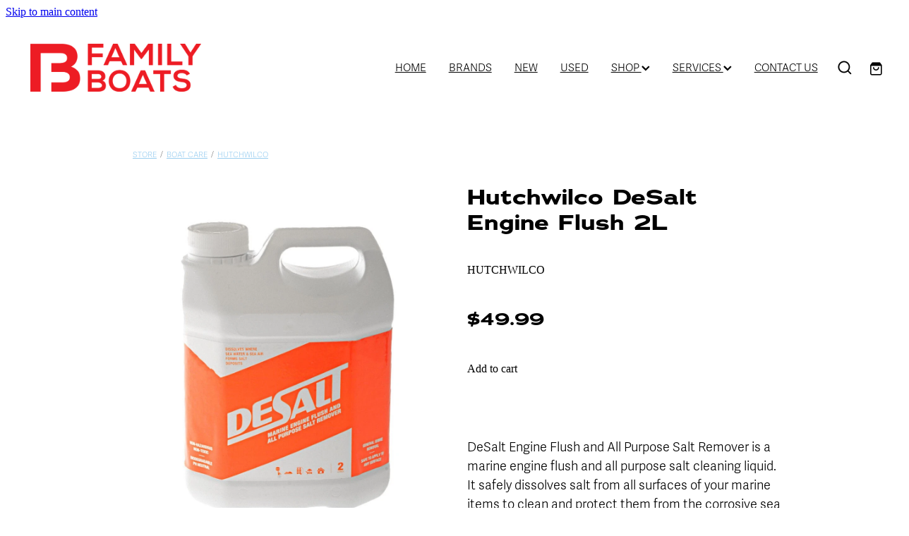

--- FILE ---
content_type: text/html; charset=UTF-8
request_url: https://www.familyboats.nz/shop/product/629832/hutchwilco-desalt-engine-flush-2l/
body_size: 20892
content:
<!-- Website made on Rocketspark -->
<!DOCTYPE HTML>
<html  class="">
<head>

    <!-- Global site tag (gtag.js) - Google Analytics -->
                <script async src="https://www.googletagmanager.com/gtag/js?id=G-Y5TT8RB0MM"></script>
                <script>
                window.dataLayer = window.dataLayer || [];
                function gtag(){dataLayer.push(arguments);}
                gtag('js', new Date());
                gtag('config', 'G-Y5TT8RB0MM');
                </script>
                <!-- End Google Analytics -->
    <meta http-equiv="Content-Type" content="text/html; charset=UTF-8"/>
    <meta name='csrf-token' content='04c62b6a5d4a3d1f203b1166e55bb92b'/>
    
    <title>Hutchwilco DeSalt Engine Flush 2L, Boat Care | Family Boats</title>
    <meta name="description" content="DeSalt Engine Flush and All Purpose Salt Remover&amp;nbsp;is a marine engine flush and all purpose salt cleaning liquid. It safely dissolves salt from all surfaces of your marine items to clean and protec"/>
    <meta name="keywords" content="Jetski Accessories, Watersports, Safety Gear, Dinghy, Boat Care, Accessories , PFDs &amp;amp; Lifejackets, New Boats, Used Boats, Outboards 2-Stroke, Outboards 4-Stroke, E-Foil, Mariner Lifejackets"/>

        <link rel="icon" type="image/png" href="/images/favicon/favicon/crop192x192.png?v=20201028093114">
    <link rel="apple-touch-icon" href="/images/favicon/favicon/crop192x192.png?v=20201028093114"/>
    
    <script type="text/javascript" src="https://cdn.rocketspark.com/jquery-1.7.2.min.v20260121211314.js" ></script>


    <link rel="stylesheet" media="print" href="https://cdn.rocketspark.com/printCheckout.css?v=20260121211314"/>

     <script> window.configs = {"development":"false","DEVELOPMENT":"false","requestType":"shop","PREVIEW":"false","EDITOR":"false","template":"blank","navResizeTemplate":"","baseREMUnit":16,"screenSizes":{"t":{"fontSize":14,"contentWidth":400,"contentWidthOversize":400,"min":0,"max":400,"scale":0.7551,"subScale":0.95,"navScale":0.6,"legacy":false},"h":{"fontSize":16,"contentWidth":600,"contentWidthOversize":600,"min":0,"max":740,"scale":0.7551,"subScale":0.95,"navScale":0.6,"legacy":false},"s":{"fontSize":13,"contentWidth":740,"contentWidthOversize":740,"min":740,"max":1080,"scale":0.7959,"subScale":0.7959,"navScale":0.75,"legacy":false},"m":{"fontSize":16,"contentWidth":980,"contentWidthOversize":1080,"min":1080,"max":1460,"scale":1,"subScale":1,"navScale":1,"legacy":true},"l":{"fontSize":19,"contentWidth":1170,"contentWidthOversize":1300,"min":1460,"max":0,"scale":1.1938,"subScale":1.1938,"navScale":1.1,"legacy":false}},"publicURL":"https:\/\/www.familyboats.nz","shortnameURL":"https:\/\/jono-bakker.rocketspark.co.nz","titleData":{"companyName":"Family Boats","position":"right","separator":" | "},"CONSOLE_OVERRIDE":true,"noZensmooth":true,"release":"2026.1.21","browserSupport":{"chrome":86,"firefox":78,"edge":86,"internet explorer":12,"ie":12,"opera":72,"edgeMobile":44,"safari":13,"samsung browser":12,"android":89},"siteAutoPopupSettings":"","globalisationEnabled":false,"analyticsMode":"GA4"}; </script> <link rel="stylesheet" href="https://cdn.rocketspark.com/_dist/css/auth~vendors.6da4c5858d05.bundle.css" type="text/css" media="all" /> <link rel="stylesheet" href="https://cdn.rocketspark.com/_dist/css/public.c96fdbea6cf7.bundle.css" type="text/css" media="all" /> <link rel="stylesheet" href="https://cdn.rocketspark.com/_dist/css/public~vendors.24ec0c1183a5.bundle.css" type="text/css" media="all" /> <link rel="stylesheet" href="https://cdn.rocketspark.com/_dist/css/dashboard~vendors.9c624b80e5b6.bundle.css" type="text/css" media="all" /> <link rel="preload" as="style" href="https://cdn.icomoon.io/181725/Rocketspark/style.css?8gzh5b" onload="this.onload=null;this.rel='stylesheet'"> <link rel="stylesheet" href="/node_modules/@rocketspark/flint-ui/dist/rocketspark/rocketspark.css?v=1768983194"> <link rel="stylesheet" href="/node_modules/@rocketspark/image-gallery/build/css/index.css"> <script type="text/javascript" src="https://cdn.rocketspark.com/_dist/js/public.min.v20260121211314.js" ></script> <script type="text/javascript" src="https://cdn.rocketspark.com/_dist/js/commons.2e9fb89a5c50.bundle.js" ></script> <script type="text/javascript" src="https://cdn.rocketspark.com/_dist/js/blog~vendors.33618b6145a5.bundle.js" ></script> <script type="text/javascript" src="https://cdn.rocketspark.com/_dist/js/shop~vendors.c0601673efb1.bundle.js" ></script> <script type="text/javascript" src="https://cdn.rocketspark.com/_dist/js/houston~vendors.938afeba088b.bundle.js" ></script> <script type="text/javascript" src="https://cdn.rocketspark.com/_dist/js/auth~vendors.1265b1c31cc3.bundle.js" ></script> <script type="text/javascript" src="https://cdn.rocketspark.com/_dist/js/dashboard~vendors.192675722bc3.bundle.js" ></script> <script type="text/javascript" src="https://cdn.rocketspark.com/_dist/js/blastoff~vendors.bb4f8a2101db.bundle.js" ></script> <script type="text/javascript" src="https://cdn.rocketspark.com/_dist/js/public~vendors.8820ff537e13.bundle.js" ></script> <script type="text/javascript" src="https://cdn.rocketspark.com/_dist/js/public.ffd6854062ae.bundle.js" ></script> <script type="module" src="https://nz.rs-cdn.com/node_modules/@rocketspark/flint-ui/dist/rocketspark/rocketspark.esm.js?v=1768983194"></script> <script type="text/javascript" src="https://cdn.rocketspark.com/vueJS/vue.v20260121211314.js" ></script> <script type="text/javascript" src="https://cdn.rocketspark.com/selectChosen/chosen_v1.4.2/chosen.jquery.rs.v20260121211314.js" ></script> <link rel="preload" as="style" href="https://cdn.rocketspark.com/selectChosen/chosen_v1.4.2/chosen.rs.v20260121211314.css" type="text/css" media="all" onload="this.onload=null;this.rel='stylesheet'" /> <link rel="stylesheet" href="https://cdn.rocketspark.com/_dist/css/shop.8a6d4f016ea0.bundle.css" type="text/css" media="screen" /> <script type="text/javascript" src="https://cdn.rocketspark.com/_dist/js/shop~vendors.c0601673efb1.bundle.js" ></script> <script type="text/javascript" src="https://cdn.rocketspark.com/_dist/js/shop.4dc834b6095f.bundle.js" ></script> <script type="text/javascript" src="https://nz.rs-cdn.com/site_files/23815/assets/shop/shop.js?v=20220303164257" defer></script> <!--suppress ES6ConvertVarToLetConst --> <script> var detectedLogoWidth = localStorage.getItem('detectedLogoWidth'); if (detectedLogoWidth) { var style = document.createElement('style'); style.innerHTML = "@media all and (min-width: 740px) { #header #logo, #header .logo { width: " + detectedLogoWidth + '; } }'; document.head.appendChild(style); } </script> <link rel="stylesheet" href="https://nz.rs-cdn.com/site_files/23815/56653/css/css.css?v=20260114153529" type="text/css" media="all" title="dynamicstyle" /> <link rel="stylesheet" href="/site_files/23815/assets/shop/shop.css?v=20260121224134" type="text/css" media="screen" /> <meta name="viewport" content="width=device-width, initial-scale=1"> 
    <script type="text/javascript" src="https://cdn.rocketspark.com/jquery.ba-hashchange.min.v20260121211314.js" ></script>

    <link rel="stylesheet" href="https://cdn.rocketspark.com/colorbox1.5/rocketspark/colorbox.v20260121211314.css" type="text/css" media="screen" />
    <script type="text/javascript" src="https://cdn.rocketspark.com/colorbox1.5/jquery.colorbox-min.v20260121211314.js" ></script>

    <script type="text/javascript" src="https://cdn.rocketspark.com/shop/general.v20260121211314.js" ></script>

    
    <script type="text/javascript" src="https://cdn.rocketspark.com/imagesloaded.pkgd.min.v20260121211314.js" ></script>
    <script type="text/javascript">
    var msnryContainer, msnry, scrollEnabled       = true,
        shopStart = shopIncrement = 10, searchTerm = null;
        </script>

    <script async src="https://www.google.com/recaptcha/api.js?render=6Le3uT0qAAAAAHLdqv3l1qEJGKiRL9l-NBF7ldM7"></script>

                <script defer type="text/javascript" src="//use.typekit.net/ik/[base64].js"></script>

    
    
    <meta name="google-site-verification" content="1WqNDOeegZVRAN27JVAMhWV96i8FYseKpmWi7TcaltY" />

<!-- Google Tag Manager -->
<script>(function(w,d,s,l,i){w[l]=w[l]||[];w[l].push({'gtm.start':
new Date().getTime(),event:'gtm.js'});var f=d.getElementsByTagName(s)[0],
j=d.createElement(s),dl=l!='dataLayer'?'&l='+l:'';j.async=true;j.src=
'https://www.googletagmanager.com/gtm.js?id='+i+dl;f.parentNode.insertBefore(j,f);
})(window,document,'script','dataLayer','GTM-K3XZ6J4R');</script>
<!-- End Google Tag Manager -->

    
    <link rel="canonical" href="https://www.familyboats.nz/shop/product/629832/hutchwilco-desalt-engine-flush-2l/" />
</head>
<body data-page-id="shop" class="">
<a href="#main_body" class="_925853a1 _925853a1--72cee2e8 _7720d2f9">Skip to main content</a><!-- Messenger Chat plugin Code -->
    <div id="fb-root"></div>

    <!-- Your Chat plugin code -->
    <div id="fb-customer-chat" class="fb-customerchat">
    </div>

    <script>
      var chatbox = document.getElementById('fb-customer-chat');
      chatbox.setAttribute("page_id", "368628403223448");
      chatbox.setAttribute("attribution", "biz_inbox");

      window.fbAsyncInit = function() {
        FB.init({
          xfbml            : true,
          version          : 'v11.0'
        });
      };

      (function(d, s, id) {
        var js, fjs = d.getElementsByTagName(s)[0];
        if (d.getElementById(id)) return;
        js = d.createElement(s); js.id = id;
        js.src = 'https://connect.facebook.net/en_GB/sdk/xfbml.customerchat.js';
        fjs.parentNode.insertBefore(js, fjs);
      }(document, 'script', 'facebook-jssdk'));
    </script>


<!-- Google Tag Manager (noscript) -->
<noscript><iframe src="https://www.googletagmanager.com/ns.html?id=GTM-K3XZ6J4R"
height="0" width="0" style="display:none;visibility:hidden"></iframe></noscript>
<!-- End Google Tag Manager (noscript) -->    <style>.old-browser-popup{position:fixed;width:100%;height:100%;z-index:9999999}.old-browser-popup__background-fade{position:absolute;background:#000;width:100%;height:100%;opacity:.6;z-index:1}.old-browser-popup__box{position:relative;z-index:2;width:42.25rem;margin:0 auto;text-align:center;top:40%}.old-browser-popup__inner{padding:3rem 2rem;font-size:1rem}.old-browser-popup__inner .site-button{margin:1rem auto 0;font-size:1.2rem}@media (max-width:720px){.old-browser-popup__box{width:90%;top:50%;-ms-transform:translate(0,-50%);-webkit-transform:translate(0,-50%);transform:translate(0,-50%)}.old-browser-popup__box br{display:none}.old-browser-popup__inner a.site-button{font-size:16px}}</style>
    <script src="https://cdn.jsdelivr.net/npm/ua-parser-js@0/dist/ua-parser.min.js"></script>
    <script type="text/javascript">
    "use strict";if(!window.PREVIEW&&!window.EDITOR&&window.sessionStorage&&null===window.sessionStorage.getItem("old-browser")){var browserName,version,parser=new UAParser,popup='<div class="old-browser-popup"><div class="old-browser-popup__background-fade"></div><div class="old-browser-popup__box content-background"><div class="old-browser-popup__inner p-font p-font-colour">Our website doesn\'t fully support the browser you are using, we <br/>recommend you <a href="https://updatemybrowser.org/" target="_blank">update to a newer version</a>.<br/><a onclick="location.reload();" class="site-button">Continue with current browser</a></div></div></div>';if(void 0!==parser){void 0!==parser.getBrowser().name&&(browserName=parser.getBrowser().name.toLowerCase()),void 0!==parser.getBrowser().version&&(version=parseFloat(parser.getBrowser().version));var browserPopup=document.getElementById("old-browser-popup");if(void 0!==browserName){var configs=window.configs;if(Object.prototype.hasOwnProperty.call(configs,"browserSupport")&&Object.prototype.hasOwnProperty.call(configs.browserSupport,browserName)){var browserNameTest=configs.browserSupport[browserName];"edge"===browserName&&"mobile"===parser.getDevice().type&&(browserNameTest="edgeMobile"),version<configs.browserSupport[browserNameTest]&&document.body.insertAdjacentHTML("beforeend",popup)}}}window.sessionStorage.setItem("old-browser",!0)}
    </script>
    <div class="side-of-page">
            </div> <!-- end .side-of-page -->

	<div id="shadow">
		<div id="shadow_inner">

                <div class="announcement-bar">
        <div class="announcement-bar__content"><p class="text-center">New announcement. Learn more</p></div>
        <rs-icon class="announcement-bar__close" name="x"></rs-icon>
    </div>
<div class="header _51cf2b51 header--template-right header--sticky-fix header--has-sticky">
    <div class="header__inner header__inner-width-full">
            <div class="header-logo header-logo--image">
            <a href="/" class="header-logo__inner" aria-label="Family Boats homepage">
                    </a>
        </div>
    <nav class="site-nav" id="site-navigation" aria-label="Main navigation">
            <div class="site-nav__desktop">
                            <div class="site-nav__item">

                                            <a href="/" class="site-nav__item-link">
                            HOME
                                                    </a>
                    
                                    </div>
                            <div class="site-nav__item">

                                            <a href="/brands/" class="site-nav__item-link">
                            BRANDS
                                                    </a>
                    
                                    </div>
                            <div class="site-nav__item">

                                            <a href="/shop/filter/category=38370/" class="site-nav__item-link">
                            NEW
                                                    </a>
                    
                                    </div>
                            <div class="site-nav__item">

                                            <a href="/shop/filter/category=38371/" class="site-nav__item-link">
                            USED
                                                    </a>
                    
                                    </div>
                            <div class="site-nav__item header-dropdown--has-dropdown">

                                            <a href="/shop/" class="site-nav__item-link">
                            SHOP
                                                            <span class="header-dropdown__arrow"><?xml version="1.0" encoding="UTF-8"?>
<svg width="21px" height="14px" viewBox="0 0 21 14" version="1.1" xmlns="http://www.w3.org/2000/svg" xmlns:xlink="http://www.w3.org/1999/xlink">
    <g stroke="none" stroke-width="1" fill="none" fill-rule="evenodd">
        <polygon fill="#000000" points="20.1999615 3.43121387 10.4311754 13.2 0.286666716 3.05549133 2.95429677 0.2 10.4311754 7.67687861 17.5323315 0.575722543"></polygon>
    </g>
</svg></span>
                                                    </a>
                    
                                            <div class="header-dropdown">
                            <div class="header-dropdown__menu">
                                                                    <a class="header-dropdown__link " href="/shop/">In Store</a>
                                                                    <a class="header-dropdown__link " rel="noopener noreferrer" target="_blank"  href="/boating-and-outdoors/">Boating and Outdoors</a>
                                                            </div>
                        </div>
                                    </div>
                            <div class="site-nav__item header-dropdown--has-dropdown">

                                            <a href="/services/" class="site-nav__item-link">
                            SERVICES
                                                            <span class="header-dropdown__arrow"><?xml version="1.0" encoding="UTF-8"?>
<svg width="21px" height="14px" viewBox="0 0 21 14" version="1.1" xmlns="http://www.w3.org/2000/svg" xmlns:xlink="http://www.w3.org/1999/xlink">
    <g stroke="none" stroke-width="1" fill="none" fill-rule="evenodd">
        <polygon fill="#000000" points="20.1999615 3.43121387 10.4311754 13.2 0.286666716 3.05549133 2.95429677 0.2 10.4311754 7.67687861 17.5323315 0.575722543"></polygon>
    </g>
</svg></span>
                                                    </a>
                    
                                            <div class="header-dropdown">
                            <div class="header-dropdown__menu">
                                                                    <a class="header-dropdown__link " href="/book-a-service/">Book a Service</a>
                                                                    <a class="header-dropdown__link " href="/sell-your-boat/">Sell Your Boat</a>
                                                                    <a class="header-dropdown__link " rel="noopener noreferrer" target="_blank"  href="/finance/">Finance</a>
                                                                    <a class="header-dropdown__link " href="/page/insurance/">Insurance</a>
                                                            </div>
                        </div>
                                    </div>
                            <div class="site-nav__item">

                                            <a href="/contact-us/" class="site-nav__item-link">
                            CONTACT US
                                                    </a>
                    
                                    </div>
                    </div>
        <div class="site-nav__mobile">
                            <div class="site-nav__item site-nav__item--mobile">
                    <a href="/blog/" class="site-nav__item-link">Blog</a>
                </div>
                    </div>
        
    </nav>
    <div class="header-icons">
            
            <div class="header-shop-icons" data-is-enabled="1" data-is-catalog="" data-cart-count="0" data-user-accounts=""></div>

    </div>    
    <div class="header-mobile header-mobile--icon-count-4">
    <button class="header-mobile__icons header__hamburger header__hamburger--mobile header__hamburger--squeeze" type="button" aria-label="Open navigation menu" aria-controls="site-navigation" aria-expanded="false">
      <span class="header__hamburger-box">
        <span class="header__hamburger-inner"></span>
      </span>
    </button>            <a href="tel: +64-9-274-0511" class="header-mobile__icons rs-icon-Mobile" style="font-size:26px;" aria-label="Phone +64-9-274-0511"></a>
    
            <rs-icon class="header-mobile__icons header-mobile__icons--search" name="search" size="30" tabindex="0" role="button" aria-label="Search" aria-haspopup="true" aria-pressed="false"></rs-icon>
        <a href="/shop/checkout/" aria-label="Go to shop checkout" class="header-mobile__icons rs-icon-shopping-bag " style="font-size:36px;"><span class="path1"></span><span class="path2"></span></a>
    </div>

    </div>

                <div class="_708858fd" data-hidden=""></div>
    </div>
    <div class="_c22d63fc"></div>
<div class="feature-area-main feature-area-main--main feature-area-main--above" id="feature-area"><div class="mobile-menu-bar mobile-menu-bar--4-count mobile-menu-component no-feature grid"><a class="mobile-menu-icon mobile-menu-toggle"><span></span></a><a class="mobile-menu-icon mobile-menu-contact-phone" href="tel:(09)2740511"><?xml version="1.0" encoding="UTF-8"?>
<svg width="17px" height="17px" viewBox="0 0 17 17" version="1.1" xmlns="http://www.w3.org/2000/svg" xmlns:xlink="http://www.w3.org/1999/xlink">
    <!-- Generator: Sketch 47.1 (45422) - http://www.bohemiancoding.com/sketch -->
    <title>Shape</title>
    <desc>Created with Sketch.</desc>
    <defs></defs>
    <g id="Customer-Accounts" stroke="none" stroke-width="1" fill="none" fill-rule="evenodd">
        <g id="Mobile" transform="translate(-265.000000, -28.000000)" fill-rule="nonzero" fill="#565656">
            <g id="phone-call-(1)" transform="translate(265.000000, 28.000000)">
                <path d="M14.3108256,10.1337366 C13.9397731,9.74910394 13.4922149,9.54345878 13.0178797,9.54345878 C12.5473698,9.54345878 12.0959863,9.7452957 11.7096327,10.1299283 L10.500843,11.3295251 C10.4013857,11.2762097 10.3019283,11.2267025 10.2062962,11.1771953 C10.068586,11.108647 9.93852633,11.0439068 9.82759311,10.9753584 C8.69530914,10.2594086 7.66630783,9.32638889 6.67938464,8.11917563 C6.20122418,7.51747312 5.87990035,7.0109767 5.64655805,6.4968638 C5.96023131,6.21124552 6.25095287,5.91420251 6.53402386,5.62858423 C6.6411318,5.52195341 6.74823975,5.41151434 6.85534769,5.30488351 C7.65865726,4.50515233 7.65865726,3.46931004 6.85534769,2.66957885 L5.81104525,1.62992832 C5.69246145,1.51187276 5.57005237,1.39000896 5.45529386,1.26814516 C5.22577684,1.03203405 4.98478397,0.788306452 4.73614053,0.559811828 C4.36508802,0.19422043 3.92135511,0 3.4546705,0 C2.98798589,0 2.53660242,0.19422043 2.15407405,0.559811828 C2.15024877,0.563620072 2.15024877,0.563620072 2.14642348,0.567428315 L0.845827034,1.87365591 C0.356190724,2.36111111 0.0769450153,2.95519713 0.0157404765,3.64448925 C-0.0760663317,4.75649642 0.252908064,5.79233871 0.505376787,6.47020609 C1.12507274,8.1344086 2.05079139,9.67674731 3.4317188,11.3295251 C5.10719305,13.3212366 7.12311755,14.8940412 9.42593832,16.0022401 C10.3057536,16.4173387 11.4801157,16.9086022 12.792188,16.9923835 C12.8725189,16.9961918 12.9566752,17 13.0331808,17 C13.9168214,17 14.6589264,16.6839158 15.2403695,16.0555556 C15.2441948,16.0479391 15.2518454,16.0441308 15.2556706,16.0365143 C15.4545854,15.796595 15.6841024,15.5795251 15.9250953,15.3472222 C16.0895825,15.1910842 16.257895,15.0273297 16.4223822,14.8559588 C16.8010852,14.4637097 17,14.0067204 17,13.5383065 C17,13.0660842 16.79726,12.6129032 16.4109063,12.2320789 L14.3108256,10.1337366 Z M15.6802771,14.1438172 C15.6764518,14.1438172 15.6764518,14.1476254 15.6802771,14.1438172 C15.5310911,14.3037634 15.3780797,14.4484767 15.2135925,14.6084229 C14.9649491,14.8445341 14.7124804,15.0920699 14.4753128,15.3700717 C14.0889591,15.781362 13.6337504,15.9755824 13.0370061,15.9755824 C12.9796269,15.9755824 12.9184223,15.9755824 12.8610431,15.9717742 C11.7249338,15.8994176 10.6691555,15.4576613 9.87732179,15.0806452 C7.71221123,14.0371864 5.81104525,12.5557796 4.23120309,10.6783154 C2.92678135,9.11312724 2.05461668,7.66599462 1.47699884,6.11223118 C1.12124746,5.16397849 0.991187814,4.42517921 1.04856707,3.72827061 C1.08681991,3.28270609 1.25895767,2.91330645 1.57645622,2.59722222 L2.88087795,1.29861111 C3.06831685,1.1234319 3.2672316,1.02822581 3.46232107,1.02822581 C3.70331394,1.02822581 3.89840341,1.17293907 4.02081249,1.29480287 C4.02463777,1.29861111 4.02846305,1.30241935 4.03228834,1.3062276 C4.26563064,1.52329749 4.48749709,1.74798387 4.7208394,1.98790323 C4.83942319,2.10976703 4.96183227,2.23163082 5.08424135,2.35730287 L6.12854379,3.39695341 C6.53402386,3.80062724 6.53402386,4.17383513 6.12854379,4.57750896 C6.01761056,4.68794803 5.91050262,4.7983871 5.7995694,4.90501792 C5.47824557,5.23252688 5.17222287,5.53718638 4.83942319,5.83422939 C4.83177263,5.84184588 4.82412206,5.84565412 4.82029677,5.85327061 C4.49132238,6.18077957 4.55252692,6.50067204 4.62138202,6.71774194 C4.62520731,6.72916667 4.62903259,6.7405914 4.63285787,6.75201613 C4.90445302,7.40703405 5.28698138,8.02396953 5.8684245,8.75896057 L5.87224979,8.76276882 C6.92802808,10.0575717 8.04118563,11.0667563 9.26910169,11.8398297 C9.42593832,11.9388441 9.58660024,12.0188172 9.73961158,12.0949821 C9.87732179,12.1635305 10.0073814,12.2282706 10.1183147,12.296819 C10.1336158,12.3044355 10.1489169,12.3158602 10.1642181,12.3234767 C10.2942777,12.3882168 10.4166868,12.4186828 10.5429212,12.4186828 C10.8604197,12.4186828 11.0593345,12.2206541 11.1243643,12.155914 L12.4326113,10.8534946 C12.5626709,10.7240143 12.7692363,10.5678763 13.0102291,10.5678763 C13.2473967,10.5678763 13.4424862,10.7163978 13.56107,10.8458781 C13.5648953,10.8496864 13.5648953,10.8496864 13.5687205,10.8534946 L15.6764518,12.9518369 C16.0704561,13.3402778 16.0704561,13.7401434 15.6802771,14.1438172 Z" id="Shape"></path>
            </g>
        </g>
    </g>
</svg></a><a href="/shop/" class="mobile-menu-icon mobile-menu-contact-cart"><svg xmlns="http://www.w3.org/2000/svg" width="25" height="22" viewBox="0 0 25 22">
  <g fill="none" fill-rule="evenodd">
    <path fill="#FFF" fill-rule="nonzero" d="M5.6984106,14.4725216 L17.5350552,14.4725216 C18.8772185,14.4725216 19.9721413,13.352193 19.9721413,11.9788871 L19.9721413,6.88319918 L19.9721413,6.86512936 L19.9721413,6.82898973 C19.9721413,6.81995483 19.9721413,6.81091992 19.9677263,6.80188501 C19.9677263,6.7928501 19.9633113,6.77929774 19.9633113,6.77026283 C19.9633113,6.76122793 19.9588962,6.75219302 19.9588962,6.74315811 C19.9544812,6.7341232 19.9544812,6.7250883 19.9500662,6.71153593 C19.9456512,6.70250103 19.9456512,6.69346612 19.9412362,6.68443121 C19.9368212,6.6753963 19.9368212,6.6663614 19.9324062,6.65732649 C19.9279912,6.64829158 19.9235762,6.63925667 19.9191611,6.62570431 C19.9147461,6.6166694 19.9103311,6.6076345 19.9059161,6.60311704 C19.9015011,6.59408214 19.8970861,6.58504723 19.8926711,6.57601232 C19.8882561,6.56697741 19.8838411,6.56245996 19.879426,6.55342505 C19.875011,6.54439014 19.866181,6.53535524 19.861766,6.52632033 C19.857351,6.51728542 19.852936,6.51276797 19.844106,6.50373306 C19.8396909,6.49469815 19.8308609,6.4901807 19.8264459,6.48114579 C19.8220309,6.47211088 19.8132009,6.46759343 19.8087859,6.45855852 C19.8043709,6.44952361 19.7955408,6.44500616 19.7911258,6.44048871 C19.7822958,6.4314538 19.7778808,6.42693634 19.7690508,6.41790144 C19.7602208,6.41338398 19.7558057,6.40434908 19.7469757,6.39983162 C19.7381457,6.39531417 19.7293157,6.38627926 19.7204857,6.38176181 C19.7116556,6.37724435 19.7072406,6.3727269 19.6984106,6.36820945 C19.6895806,6.36369199 19.6807506,6.35917454 19.6719205,6.35013963 C19.6630905,6.34562218 19.6542605,6.34110472 19.6454305,6.33658727 C19.6366004,6.33206982 19.6277704,6.32755236 19.6189404,6.32303491 C19.6101104,6.31851745 19.6012804,6.314 19.5924503,6.30948255 C19.5836203,6.30496509 19.5747903,6.30496509 19.5659603,6.30044764 C19.5571302,6.29593018 19.5438852,6.29141273 19.5350552,6.29141273 C19.5262252,6.29141273 19.5173951,6.28689528 19.5129801,6.28689528 C19.4997351,6.28237782 19.4909051,6.28237782 19.47766,6.28237782 C19.473245,6.28237782 19.46883,6.27786037 19.46,6.27786037 L4.45779249,4.15917454 L4.45779249,2.01790144 C4.45779249,1.99531417 4.45779249,1.9727269 4.45337748,1.95465708 C4.45337748,1.95013963 4.45337748,1.94562218 4.44896247,1.93658727 C4.44896247,1.92303491 4.44454746,1.90948255 4.44454746,1.89593018 C4.44013245,1.88237782 4.44013245,1.87334292 4.43571744,1.85979055 C4.43571744,1.85075565 4.43130243,1.84623819 4.43130243,1.83720329 C4.42688742,1.82365092 4.42247241,1.81009856 4.4180574,1.7965462 C4.4180574,1.79202875 4.41364238,1.78299384 4.41364238,1.77847639 C4.40922737,1.76492402 4.40481236,1.75588912 4.39598234,1.74233676 C4.39156733,1.7378193 4.39156733,1.72878439 4.38715232,1.72426694 C4.38273731,1.71523203 4.3783223,1.70619713 4.36949227,1.69716222 C4.36507726,1.68812731 4.36066225,1.68360986 4.35624724,1.67457495 C4.35183223,1.66554004 4.34741722,1.66102259 4.34300221,1.65198768 C4.3385872,1.64295277 4.32975717,1.63391786 4.32534216,1.62488296 C4.32092715,1.6203655 4.31651214,1.61584805 4.31209713,1.6113306 C4.30326711,1.60229569 4.29443709,1.59326078 4.28560706,1.58422587 C4.28119205,1.57970842 4.27677704,1.57519097 4.27236203,1.57067351 C4.26353201,1.5616386 4.25470199,1.5526037 4.24145695,1.54356879 C4.23704194,1.53905133 4.22821192,1.53453388 4.22379691,1.53001643 C4.21496689,1.52098152 4.20613687,1.51646407 4.19730684,1.50742916 C4.18406181,1.49839425 4.17081678,1.48935934 4.16198675,1.48484189 C4.15757174,1.48032444 4.15315673,1.48032444 4.14874172,1.47580698 C4.13108168,1.46677207 4.10900662,1.45773717 4.09134658,1.44870226 L0.837483444,0.0482915811 C0.532847682,-0.0827145791 0.18406181,0.0618439425 0.0560264901,0.373548255 C-0.07200883,0.685252567 0.0692715232,1.04213142 0.373907285,1.17313758 L3.2613245,2.41995483 L3.2613245,5.18463655 L3.2613245,5.62282957 L3.2613245,8.9838152 L3.2613245,11.987922 L3.2613245,15.7825832 C3.2613245,17.0474702 4.18847682,18.0955195 5.38494481,18.2536304 C5.16860927,18.6240616 5.04057395,19.0577372 5.04057395,19.5185175 C5.04057395,20.878271 6.12225166,21.9805298 7.44675497,21.9805298 C8.77125828,21.9805298 9.85293598,20.8737536 9.85293598,19.5185175 C9.85293598,19.0667721 9.73373068,18.637614 9.52181015,18.2762177 L14.8816336,18.2762177 C14.669713,18.6421314 14.5505077,19.0667721 14.5505077,19.5185175 C14.5505077,20.878271 15.6321854,21.9805298 16.9566887,21.9805298 C18.2811921,21.9805298 19.3628698,20.8737536 19.3628698,19.5185175 C19.3628698,18.1632813 18.2811921,17.0565051 16.9566887,17.0565051 L5.6984106,17.0565051 C5.00966887,17.0565051 4.45337748,16.4827885 4.45337748,15.7825832 L4.45337748,14.1291951 C4.81540839,14.3460329 5.24366446,14.4725216 5.6984106,14.4725216 Z M8.66529801,19.514 C8.66529801,20.200653 8.11783664,20.7562998 7.45116998,20.7562998 C6.78450331,20.7562998 6.23704194,20.1961355 6.23704194,19.514 C6.23704194,18.8318645 6.78450331,18.2717002 7.45116998,18.2717002 C8.11783664,18.2717002 8.66529801,18.827347 8.66529801,19.514 Z M18.1752318,19.514 C18.1752318,20.200653 17.6277704,20.7562998 16.9611038,20.7562998 C16.2944371,20.7562998 15.7469757,20.1961355 15.7469757,19.514 C15.7469757,18.8318645 16.2944371,18.2717002 16.9611038,18.2717002 C17.6277704,18.2717002 18.1752318,18.827347 18.1752318,19.514 Z M17.5350552,13.252809 L5.6984106,13.252809 C5.00966887,13.252809 4.45337748,12.6790924 4.45337748,11.9788871 L4.45337748,8.97478029 L4.45337748,5.61379466 L4.45337748,5.38792197 L18.7800883,7.40722382 L18.7800883,11.9743696 C18.7800883,12.6836099 18.2193819,13.252809 17.5350552,13.252809 Z"/>
    <circle class="item-dot" cx="21" cy="5" r="4" fill="#F00"/>
  </g>
</svg>
</a><a class="mobile-menu-icon mobile-menu-contact-search"><?xml version="1.0" encoding="UTF-8" standalone="no"?>
<svg width="18px" height="18px" viewBox="0 0 18 18" version="1.1" xmlns="http://www.w3.org/2000/svg" xmlns:xlink="http://www.w3.org/1999/xlink">
    <g id="Cart-Contact-Bar" stroke="none" stroke-width="1" fill="none" fill-rule="evenodd">
        <g id="Empty-Cart-Icon" transform="translate(-845.000000, -13.000000)">
            <g id="Search" transform="translate(845.000000, 13.000000)">
                <g id="magnifying-glass" stroke-width="1" fill-rule="evenodd">
                    <g id="Capa_1"></g>
                </g>
                <path d="M17.8423503,17.0820399 L13.468071,12.7077605 C14.6414634,11.3587583 15.3518847,9.59866962 15.3518847,7.67494457 C15.3518847,3.44035477 11.9075388,0 7.67694013,0 C3.44235033,0 0.00199556541,3.4443459 0.00199556541,7.67494457 C0.00199556541,11.9055432 3.44634146,15.3498891 7.67694013,15.3498891 C9.60066519,15.3498891 11.3607539,14.6394678 12.7097561,13.4660754 L17.0840355,17.8403548 C17.1878049,17.9441242 17.3274945,18 17.4631929,18 C17.5988914,18 17.7385809,17.9481153 17.8423503,17.8403548 C18.0498891,17.632816 18.0498891,17.2895787 17.8423503,17.0820399 Z M1.07560976,7.67494457 C1.07560976,4.03503326 4.03702882,1.07760532 7.672949,1.07760532 C11.3128603,1.07760532 14.2702882,4.03902439 14.2702882,7.67494457 C14.2702882,11.3108647 11.3128603,14.2762749 7.672949,14.2762749 C4.03702882,14.2762749 1.07560976,11.3148559 1.07560976,7.67494457 Z" id="Shape" fill="#FFFFFF" fill-rule="nonzero"></path>
            </g>
        </g>
    </g>
</svg></a></div></div>
			<div id="content" class="shop_page">
								<div id="main_body" class="main-body">
                    						<div id="shop_body" class="wrap" data-hasClientUsedFeaturedProductBefore='true'>
							<div class="content_column1">
								<div class="column">
									<div class="shop shop--product-page shop--product-page-no-padding">
                                                <div id="product-page" >
                            <div class="product-breadcrumb p">
                    <a class="text-link-colour" href="/shop/">Store</a><span>/</span><a class="text-link-colour" href="/shop/filter/category=26671/">Boat Care</a><span>/</span><a class="text-link-colour" href="/shop/filter/brands=17344/">Hutchwilco </a>                </div>
                        <div id="product-left">
                <div class="product-page__gallery" data-highlight="#000000" data-ratio="8:10" data-fill-type="contain">
<div class="picture-tag-service" style="padding-bottom: 125.00%;">
<picture  data-tags="3504854,all" data-thumbnail="https://d1dyj6segvzycq.cloudfront.net/96a71357-23a5-41cc-b4af-c522fcdd853d/96fbd35e-c455-4a01-afdf-7ecf3da07e7b/984f16a3-7acf-4455-9093-4e70a5732b06/dqjbneqje.jpg" class="product-page__gallery-images picture-tag-service__image--contain picture-tag-service__image" data-popup-image="https://dzpdbgwih7u1r.cloudfront.net/96a71357-23a5-41cc-b4af-c522fcdd853d/96fbd35e-c455-4a01-afdf-7ecf3da07e7b/984f16a3-7acf-4455-9093-4e70a5732b06/w1000h1000-dqjbneqje.jpg" alt="">  <source srcset="https://dzpdbgwih7u1r.cloudfront.net/96a71357-23a5-41cc-b4af-c522fcdd853d/96fbd35e-c455-4a01-afdf-7ecf3da07e7b/984f16a3-7acf-4455-9093-4e70a5732b06/w1000h1000-dqjbneqje.jpg" media="">

 <img  loading="lazy" class="picture-tag-service__image--contain picture-tag-service__image" alt="" src='https://dzpdbgwih7u1r.cloudfront.net/96a71357-23a5-41cc-b4af-c522fcdd853d/96fbd35e-c455-4a01-afdf-7ecf3da07e7b/984f16a3-7acf-4455-9093-4e70a5732b06/w400h400-dqjbneqje.jpg' />
</picture>
</div>
</div><div class="related-products"></div>            </div>

            <div id="product-details">
                <h1 class="product-title">Hutchwilco DeSalt Engine Flush 2L</h1>
<p class="product-brand p-font-colour">Hutchwilco </p>
                <p id="current_price" class="product-price main-font p-font-colour">
                    <span class="current-price">$49.99</span>                </p>
                <div class="gateway-extra gateway-extra--dps gateway-extra--empty">

</div>
<div class="gateway-extra gateway-extra--bankDeposit gateway-extra--empty">

</div>
            <div id="product-attribute-holder" class="product-attribute-holder product-attribute-holder--contain product-attribute-holder--aspect-ratio-8-10">
                <input type="hidden" name="variationID" id="variationID" value="3504854" />            </div><!-- end #product-attribute-holder -->

            <div class="m-t-40"><input type="radio" name="product-subscription__type" class="product-subscription__type--hidden" id="purchase-type" value="oneOff" checked /></div>            <div class="product-add-container m-t-40 m-b-40">
                                                                    <input type="hidden" name="qty" id="product-qty-629832" class="product-qty" value="1"/>
                                                    <span class="_925853a1 _925853a1--359c4d90 _3f36cb6a _dbdbbbd9" role="button" tabindex="0" href=""  data-productID="629832">Add to cart</span>
                                                </div>
            
                <div id="product-description" class="p-font-all"><p>DeSalt Engine Flush and All Purpose Salt Remover&nbsp;is a marine engine flush and all purpose salt cleaning liquid. It safely dissolves salt from all surfaces of your marine items to clean and protect them from the corrosive sea and salt air. It can be used on boats, trailers, cars, kayaks, dive gear, fishing rods, house windows plus more - in fact, anything that comes into contact with salt water or sea spray.</p>
<p>DeSalt is specifically designed to protect your valuable assets, toys and property - it will even help dissolve salt deposits in your boat engine and prevent rust.&nbsp;</p>
<p>How does it work? DeSalt has a blend of surface active agents which quickly break down salt and dirt which is then simply rinsed away. It dissolves surface rust and acts as a rust retardant, has very little glass streaking, and brightens and enhances surface colours.</p>
<p>When used as an engine flush it cleans, purges and helps prevent salt formation and inhibits rust in your engine.<br><br></p>
<p>DeSalt Engine Flush and All Purpose Salt Remover Features:</p>
<ul><li>100% New Zealand made and has been formulated for New Zealand marine conditions</li><li>Best value product for removing sea salt from any surface that has been in contact with salt water or spray</li><li>Originally created for its primary function of flushing engines, DeSalt soon became much more</li><li>Biodegradable and environmentally friendly with a neutral PH</li><li>Also acts as a rust retardant and removes surface rust from some metal surfaces, plus it's an all-purpose cleaner for all your gear that goes in or near the sea.</li><li>Diluted down to 2.5%, DeSalt works well as a glass cleaner</li><li>2 litre DeSalt concentrate makes up to 40 litres at 5% dilution</li></ul></div>

                                    <span id="product-sku" class="p-font-colour">SKU: HUTCLDS1502</span>
                
                
                <script>gtag('event','view_item',{"items":[{"item_id":"HUTCLDS1502","item_name":"Hutchwilco DeSalt Engine Flush 2L","item_brand":"Hutchwilco ","item_category":"Boat Care","item_variant":"","price":"49.99"}]});</script>
            </div><!-- end #product-details -->

        </div><!-- end #product-page -->

        										<div class="clrboth"></div>
									</div><!--end .shop -->
								</div><!-- end .column -->
							</div><!-- end .content_column1 -->
						</div><!-- end #shop_body -->

                        <section class="stack _bf4e9d50 stack--content-width-default stack--vertical-top stack--mobile-vertical-top custom-stack design-editable-stack content-editable-stack nst6e-sqxai nsd6e-h98xv nsc6e-0g2u9 stack--footer _6a88ef4e" data-id="9851ea9c-a7cd-4a40-8865-0fe0ebbf6abf"><div class="stack-inner _dbf617b7"><div class="column-container _5d5af514 column-container--has-more-settings"><div class="column _1100af70 _4993ced5 _4993ced5--0060e2f6 _1100af70--0060e2f6 _b45e4f82 ncl6e-eevtp" data-column="1" id="column_1_stack_1013347" data-unique-id="ncl6e-eevtp"><div class="block nbl6e-ijy14 text_block _660c97b3"  data-id="2685561" data-uuid="999e2cb8-2832-478c-afb9-e35e873c95cd" data-block="nbl6e-ijy14" data-block-type="text"><div class="block_content_container">    <div class="text_block_text p-font p-font-all">        <p class="p-font"><a target="_blank" rel="noopener" type="page" href="/our-brands/">Our Brands</a></p><p class="p-font"><a target="_blank" rel="noopener" type="page" href="/shop-online/">Shop Online</a></p><p class="p-font"><a target="_blank" rel="noopener" type="page" href="/book-a-service/">Book a Service</a></p><p class="p-font"><a target="_blank" rel="noopener" type="page" href="/sell-your-boat/">Sell Your Boat</a></p><p class="p-font"><a target="_blank" rel="noopener" type="page" href="/contact-us/">Contact Us</a></p><p class="p-font"><a target="_blank" rel="noopener" type="website" href="https://www.familyboats.nz/blog/">Blog</a></p>    </div></div></div></div><div class="column _1100af70 _4993ced5 _4993ced5--1d8c70ab _1100af70--1d8c70ab _b45e4f82 ncl6e-mxgr5" data-column="2" id="column_2_stack_1013347" data-unique-id="ncl6e-mxgr5"><div class="block nbl6e-v2hlf form-builder-block _660c97b3"  data-id="2685559" data-uuid="999e2cb8-26c5-4582-ac4e-7542bf344e0d" data-block="nbl6e-v2hlf" data-block-type="form"><div class="form-builder-container block_content_container gtm-form-tracking" :class="{'form-builder-container--form-submitted': formSubmitted}" v-cloak><form    class="form-builder _925853a1--dcaa0e9a"    name="rs-e84a-ba3d-59a5"    data-form-name="Newsletter Signup"    data-vv-scope="rs-e84a-ba3d-59a5"    data-nonce="a0e37915-784d-4266-baf2-c4b49fef9fba"    v-on:submit.prevent    novalidate     data-captcha-site-key="6Le3uT0qAAAAAHLdqv3l1qEJGKiRL9l-NBF7ldM7" data-captcha-branding="inline"    ><div class="rs-form-builder_row rs-form--name" :class="{'error': errors.has('rs-e84a-b3f2-890a', 'rs-e84a-ba3d-59a5')}"><label for="rs-e84a-b3f2-890a">Name</label><input type="text" data-type="text" name="rs-e84a-b3f2-890a" id="rs-e84a-b3f2-890a" class="rs-form-builder--basic rs-field rs-field--input" data-name="Name" v-validate="'required'" :class="{'error': errors.has('rs-e84a-b3f2-890a', 'rs-e84a-ba3d-59a5')}" data-vv-as="Name" v-model="formFields[0].value" /><div class="error-label" v-show="errors.has('rs-e84a-b3f2-890a', 'rs-e84a-ba3d-59a5')">{{errors.first('rs-e84a-b3f2-890a', 'rs-e84a-ba3d-59a5')}}</div></div><div class="rs-form-builder_row rs-form--email" :class="{'error': errors.has('rs-e84a-b3f2-d77c', 'rs-e84a-ba3d-59a5')}"><label for="rs-e84a-b3f2-d77c">Email</label><input type="email" data-type="email" name="rs-e84a-b3f2-d77c" id="rs-e84a-b3f2-d77c" class="rs-form-builder--basic rs-field rs-field--input" data-name="Email" v-validate="'required|email'" :class="{'error': errors.has('rs-e84a-b3f2-d77c', 'rs-e84a-ba3d-59a5')}" data-vv-as="Email" v-model="formFields[1].value" /><div class="error-label" v-show="errors.has('rs-e84a-b3f2-d77c', 'rs-e84a-ba3d-59a5')">{{errors.first('rs-e84a-b3f2-d77c', 'rs-e84a-ba3d-59a5')}}</div></div><div class="rs-form-row rs-form--input rs-field--address"><label for="rs-address-1">Address</label><input type="text" value="" v-model="formFields[2].value" name="rs-address-1" class="rs-basic rs-field rs-field--input rs-field--address" /></div><p class="p-font p-font-colour recaptcha-note">This site is protected by reCAPTCHA and the Google <br /><a href="https://policies.google.com/privacy" class="text-link-colour">Privacy Policy</a> and <a href="https://policies.google.com/terms" class="text-link-colour">Terms of Service</a> apply.</p><div class="d-flex">    <button        @click="submitForm"        class="submit-form _a7f02cf8 _925853a1"        :disabled="submitting"    >Subscribe</button></div><div class="_8dce7e5f _8dce7e5f--a0a87f35"></div><div class="_252144ef _925853a1"><p class="_9df0276b"><svg xmlns="http://www.w3.org/2000/svg" width="33.09" height="25.906" viewBox="0 0 33.09 25.906">  <path id="d" class="cls-1" d="M1159.86,295.415l-22.62,21.719-10.5-10.979,4.14-4.08,6.48,6.9,18.36-17.76Z" transform="translate(-1126.75 -291.219)"/></svg>You have been subscribed to our newsletter.</p></div></form></div></div></div><div class="column _1100af70 _4993ced5 _4993ced5--b70cbf37 _1100af70--b70cbf37 _b45e4f82 ncl6e-hub60" data-column="3" id="column_3_stack_1013347" data-unique-id="ncl6e-hub60"><div class="block nbl6e-fu44u picture_block _660c97b3"  data-id="2685562" data-uuid="999e2cb8-28cf-4cb4-94fe-dbf68f0a5266" data-block="nbl6e-fu44u" data-block-type="image"><div class="block_content_container"><span class="picture_block_holder"><div id="picture-2685562" class="picture picture-2685562 position-center hover-none shape-square filter-none align-center sync-overlay sync-border" ><div class="picture_block_holder__spacer"></div><picture>  <source type="image/webp" data-srcset="https://nz.rs-cdn.com/images/nws6e-y48o3/page/0d13078a3e98fe4f612bed72d36fae43__63aa/zoom197x100z56000cw352.jpg.webp, https://nz.rs-cdn.com/images/nws6e-y48o3/page/0d13078a3e98fe4f612bed72d36fae43__8ad6/zoom197x100z56000cw352@2x.jpg.webp 2x" media="(min-width: 1460px)">  <source data-srcset="https://nz.rs-cdn.com/images/nws6e-y48o3/page/0d13078a3e98fe4f612bed72d36fae43__63aa/zoom197x100z56000cw352.jpg, https://nz.rs-cdn.com/images/nws6e-y48o3/page/0d13078a3e98fe4f612bed72d36fae43__8ad6/zoom197x100z56000cw352@2x.jpg 2x" media="(min-width: 1460px)">  <source type="image/webp" data-srcset="https://nz.rs-cdn.com/images/nws6e-y48o3/page/0d13078a3e98fe4f612bed72d36fae43__b013/zoom165x83z56000cw295.jpg.webp, https://nz.rs-cdn.com/images/nws6e-y48o3/page/0d13078a3e98fe4f612bed72d36fae43__5d53/zoom165x83z56000cw295@2x.jpg.webp 2x" media="(min-width: 1080px) AND (max-width: 1460px)">  <source data-srcset="https://nz.rs-cdn.com/images/nws6e-y48o3/page/0d13078a3e98fe4f612bed72d36fae43__b013/zoom165x83z56000cw295.jpg, https://nz.rs-cdn.com/images/nws6e-y48o3/page/0d13078a3e98fe4f612bed72d36fae43__5d53/zoom165x83z56000cw295@2x.jpg 2x" media="(min-width: 1080px) AND (max-width: 1460px)">  <source type="image/webp" data-srcset="https://nz.rs-cdn.com/images/nws6e-y48o3/page/0d13078a3e98fe4f612bed72d36fae43__6ede/zoom124x63z56000cw221.jpg.webp, https://nz.rs-cdn.com/images/nws6e-y48o3/page/0d13078a3e98fe4f612bed72d36fae43__d6ae/zoom124x63z56000cw221@2x.jpg.webp 2x" media="(min-width: 740px) AND (max-width: 1080px)">  <source data-srcset="https://nz.rs-cdn.com/images/nws6e-y48o3/page/0d13078a3e98fe4f612bed72d36fae43__6ede/zoom124x63z56000cw221.jpg, https://nz.rs-cdn.com/images/nws6e-y48o3/page/0d13078a3e98fe4f612bed72d36fae43__d6ae/zoom124x63z56000cw221@2x.jpg 2x" media="(min-width: 740px) AND (max-width: 1080px)">  <source type="image/webp" data-srcset="https://nz.rs-cdn.com/images/nws6e-y48o3/page/0d13078a3e98fe4f612bed72d36fae43__dc6e/zoom318x161z56000cw536.jpg.webp, https://nz.rs-cdn.com/images/nws6e-y48o3/page/0d13078a3e98fe4f612bed72d36fae43__7581/zoom318x161z56000cw536@2x.jpg.webp 2x" media="(max-width: 740px)">  <source data-srcset="https://nz.rs-cdn.com/images/nws6e-y48o3/page/0d13078a3e98fe4f612bed72d36fae43__dc6e/zoom318x161z56000cw536.jpg, https://nz.rs-cdn.com/images/nws6e-y48o3/page/0d13078a3e98fe4f612bed72d36fae43__7581/zoom318x161z56000cw536@2x.jpg 2x" media="(max-width: 740px)">  <source type="image/webp" data-srcset="https://nz.rs-cdn.com/images/nws6e-y48o3/page/0d13078a3e98fe4f612bed72d36fae43__d1a4/zoom206x104z56000cw344.jpg.webp, https://nz.rs-cdn.com/images/nws6e-y48o3/page/0d13078a3e98fe4f612bed72d36fae43__b766/zoom206x104z56000cw344@2x.jpg.webp 2x" media="(max-width: 400px)">  <source data-srcset="https://nz.rs-cdn.com/images/nws6e-y48o3/page/0d13078a3e98fe4f612bed72d36fae43__d1a4/zoom206x104z56000cw344.jpg, https://nz.rs-cdn.com/images/nws6e-y48o3/page/0d13078a3e98fe4f612bed72d36fae43__b766/zoom206x104z56000cw344@2x.jpg 2x" media="(max-width: 400px)">  <img data-src="https://nz.rs-cdn.com/images/nws6e-y48o3/page/0d13078a3e98fe4f612bed72d36fae43__b013/zoom165x83z56000cw295.jpg"  data-block-id="2685562" alt="" class="partial-width-image lazy-load"></picture></div></span></div></div><div class="block nbl6e-yzm5v block--picture _660c97b3 _982f9e32"  data-id="5135515" data-uuid="9c6ecb19-6f90-4381-8460-1a86e056c7e6" data-block="nbl6e-yzm5v" data-block-type="picture"><div class="_0884a393 _0884a393 _0884a393--fbb8fd60">    <div class="_01cee16c _01cee16c--fbb8fd60">                    <img class="_ac00c56e _ac00c56e--fbb8fd60" data-sizes="w400h124,w1200h372,w1929h599" data-src="https://dzpdbgwih7u1r.cloudfront.net/96a71357-23a5-41cc-b4af-c522fcdd853d/9c6ecb19-6f90-4381-8460-1a86e056c7e6/9c6ecb19-7213-4d19-af52-02ba75d1063d/w1929h599-ef2bad3cd4d01406cb6e52242860258f.png" alt="" width="100%">                </div></div></div><div class="block nbl6e-j4lj5 block--picture _660c97b3 _982f9e32"  data-id="5135516" data-uuid="9c6ecb37-3a7f-4468-88cc-5ca28859951a" data-block="nbl6e-j4lj5" data-block-type="picture"><div class="_0884a393 _0884a393 _0884a393--a570ee7a">    <div class="_01cee16c _01cee16c--a570ee7a">                    <img class="_ac00c56e _ac00c56e--a570ee7a" data-sizes="w400h282,w594h420" data-src="https://dzpdbgwih7u1r.cloudfront.net/96a71357-23a5-41cc-b4af-c522fcdd853d/9c6ecb37-3a7f-4468-88cc-5ca28859951a/9c6ecb37-3d0a-4d24-86fd-e903beb947ac/w594h420-bc42cdca406fc1ef0e181a6ccfb482a5.png" alt="" width="100%">                </div></div></div></div></div></div></section>					<div class="clear_float"></div>
				</div><!--end #main-body-->

	   			<div class="clear_float"></div>
			</div><!--end #content-->

                <div id="footer" class="footer footer--dark header--width-full">
        <div id="footer-inner" class="footer__inner  footer_logo_r">
            <div class="footer__copyright footer_copyright">
                <span><p><strong>Family Boats</strong></p>
<p>249 Ti Rakau Drive/3 Trugood Drive,&nbsp;Pakuranga,&nbsp;Auckland 2013</p>
<p>PO BOX 51340, Pakuranga, Auckland 2140</p>
<p><tcxspan tcxhref="092740511" title="Call 09 2740511 via 3CX">(09) 2740511</tcxspan><strong>&nbsp;| </strong>sales@familyboats.co.nz</p>
<p>Copyright &copy; 2026  - <a href="/shop/terms/"><span>Terms &amp; Conditions</span></a> </p></span>                            </div><!-- end .footer_copyright -->
            <div class="mobile-powered-by">
    <a  href="https://www.rocketspark.com/nz/" target="_blank">POWERED BY ROCKETSPARK</a>
</div>
<div class="footer__decal footer_decal">
    <a  href="https://www.rocketspark.com/nz/" title="Rocketspark website builder" class="footer-rs-logo"><svg width="1000" height="108" viewBox="0 0 1000 108" fill="none" xmlns="http://www.w3.org/2000/svg">
    <path fill-rule="evenodd" clip-rule="evenodd" d="M318.741 98.0277L306.105 75.5255L283.65 62.7612C279.722 60.3925 280.442 54.4051 284.894 53.0892L334.191 41.1802C335.959 40.917 337.595 41.5749 338.708 42.7593C339.756 43.8778 340.345 45.5227 340.018 47.2334L328.364 96.7118C327.055 101.186 321.097 101.975 318.741 98.0277Z" fill="white"/>
    <path fill-rule="evenodd" clip-rule="evenodd" d="M318.741 98.0276L306.105 75.5254L338.708 42.6934C339.756 43.8119 340.345 45.4568 340.018 47.1675L328.364 96.7116C327.055 101.186 321.097 101.975 318.741 98.0276Z" fill="white"/>
    <path fill-rule="evenodd" clip-rule="evenodd" d="M365.092 86.2502L352.457 63.6823L330.067 50.9837C326.073 48.5493 326.859 42.6276 331.31 41.2459L380.608 29.3369C382.375 29.0737 384.012 29.7317 385.125 30.916C386.173 32.0345 386.762 33.6794 386.434 35.3901L374.847 84.9343C373.472 89.4742 367.514 90.198 365.092 86.2502Z" fill="white"/>
    <path fill-rule="evenodd" clip-rule="evenodd" d="M365.092 86.2502L352.457 63.6823L385.06 30.916C386.107 32.0345 386.696 33.6794 386.369 35.3901L374.781 84.9343C373.472 89.4742 367.514 90.198 365.092 86.2502Z" fill="white"/>
    <path fill-rule="evenodd" clip-rule="evenodd" d="M328.364 56.9051L315.729 34.403L293.339 21.7044C289.345 19.27 290.131 13.3483 294.583 11.9666L343.815 0.0576036C345.582 -0.205579 347.219 0.452378 348.332 1.6367C349.38 2.75523 349.969 4.40012 349.641 6.11081L338.054 55.655C336.744 60.1291 330.787 60.9186 328.364 56.9051Z" fill="white"/>
    <path fill-rule="evenodd" clip-rule="evenodd" d="M328.364 56.9051L315.729 34.403L348.332 1.63672C349.38 2.75525 349.969 4.40014 349.641 6.11083L338.054 55.655C336.744 60.1291 330.787 60.9187 328.364 56.9051Z" fill="white"/>
    <path d="M718.815 76.3149C714.625 76.3149 712.399 73.6173 711.941 69.1432C711.941 67.3667 711.941 66.0508 711.941 64.4717V41.0484H724.118V29.9289H711.941V8.74268L698.651 13.2168V29.9289H690.206V41.0484H698.651V66.4455C698.651 70.2617 698.847 73.8147 699.96 76.9071C702.186 83.355 707.489 87.6318 715.935 87.6318C720.125 87.6318 720.845 87.4344 723.922 86.7764V75.6569C722.612 76.3149 721.696 76.3149 718.815 76.3149Z" fill="white"/>
    <path d="M437.63 37.4949C440.969 31.9022 445.421 28.1519 451.379 28.1519C454.063 28.1519 456.027 28.3492 458.253 29.073L455.372 41.5742C453.801 40.653 452.033 40.4557 450.069 40.4557C445.159 40.4557 441.166 43.1533 438.547 48.0222L438.482 86.1179H425.192L425.257 29.731H437.434L437.63 37.4949Z" fill="white"/>
    <path d="M515.668 57.8261C515.668 74.3408 503.229 87.4342 486.601 87.4342C469.71 87.4342 457.533 74.275 457.598 57.7603C457.598 41.2456 470.037 28.3496 486.666 28.3496C503.295 28.4154 515.668 41.3772 515.668 57.8261ZM486.404 39.9955C477.304 39.9955 470.626 48.0225 470.626 57.8261C470.626 67.827 477.239 75.9199 486.339 75.9199C495.439 75.9199 502.116 67.8928 502.116 57.8919C502.116 48.0225 495.701 39.9955 486.404 39.9955Z" fill="white"/>
    <path d="M569.745 81.1175C564.835 85.3285 558.222 87.5655 550.693 87.5655C534.261 87.5655 522.084 75.5249 522.084 57.8916C522.084 41.3769 534.326 28.481 551.152 28.481C558.026 28.481 564.245 30.718 569.352 34.5342L562.674 44.3377C559.597 41.6401 555.8 40.1268 551.61 40.061C542.51 40.061 535.439 48.0881 535.374 57.8916C535.374 68.3532 542.706 75.9855 551.348 75.9855C555.342 75.9855 559.335 74.6696 562.674 71.7745L569.745 81.1175Z" fill="white"/>
    <path d="M612.561 86.2499L598.354 63.4846L591.48 71.5117V86.2499H578.19L578.255 13.1509H591.545L591.48 54.8654H591.676L611.71 29.6656H627.029L607.061 53.0231L628.535 86.2499H612.561Z" fill="white"/>
    <path d="M643.2 61.3131C644.051 69.8008 649.812 76.7093 658.912 76.7093C666.245 76.7093 670.893 73.8143 674.428 68.0243L683.266 74.0775C677.047 83.2231 669.714 87.6314 657.996 87.6314C640.712 87.6314 629.844 75.1302 629.844 58.4181C629.844 41.4428 642.283 28.5469 658.061 28.5469C673.381 28.5469 684.641 39.7321 684.641 54.8652C684.641 56.839 684.445 59.5367 684.183 61.5763L643.134 61.5105L643.2 61.3131ZM658.519 39.0084C650.532 39.0084 645.622 44.601 644.116 51.707H671.155C670.958 44.4036 665.655 39.0742 658.519 39.0084Z" fill="white"/>
    <path d="M765.887 43.6142C763.202 41.1798 759.012 39.1401 754.823 39.1401C751.025 39.1401 748.145 41.114 748.145 44.7327C748.145 48.5489 752.793 50.5228 757.9 52.5624C764.97 55.4574 774.332 59.2736 774.267 69.7351C774.267 82.2363 764.054 87.7631 753.186 87.7631C745.002 87.7631 737.408 84.4076 731.909 78.3544L739.896 70.7878C743.889 74.8014 747.687 77.2358 752.728 77.2358C756.721 77.2358 761.173 75.262 761.173 70.7878C761.173 66.7743 755.608 64.5373 750.764 62.4976C744.086 59.8 735.706 55.7864 735.706 45.7855C735.706 34.2054 745.068 28.6128 755.019 28.6128C761.893 28.6128 768.767 30.8498 773.677 35.5213L765.887 43.6142Z" fill="white"/>
    <path d="M795.151 29.9945L795.806 37.1004C799.799 31.113 807.132 28.6128 813.351 28.6128C828.671 28.6128 840.389 41.7719 840.389 58.2867C840.389 73.6829 829.26 87.6974 813.089 87.6974C807.132 87.6974 800.454 85.4603 796.264 80.7888V103.291L782.974 107.962L783.039 29.9287L795.151 29.9945ZM796.46 69.0114C800.257 73.946 805.56 76.1831 810.863 76.1831C821.927 76.1831 827.034 66.8401 827.099 58.1551C827.099 49.0095 820.88 40.3244 811.125 40.3244C805.822 40.3244 799.603 42.9563 796.46 49.0095V69.0114Z" fill="white"/>
    <path d="M884.973 86.5128L884.318 81.1833C880.325 86.0522 874.76 87.8945 868.344 87.8287C857.935 87.8287 848.18 82.0387 848.18 70.1954C848.18 56.181 861.077 51.7068 873.058 51.7068C875.938 51.7068 879.474 51.9042 883.729 52.8254V51.5095C883.729 43.943 880.39 39.2715 871.748 39.2057C865.333 39.2057 859.113 41.6401 854.465 44.0745L850.93 34.0078C857.607 30.6522 866.249 28.481 874.236 28.481C890.21 28.481 897.085 37.4292 897.085 52.1016V86.1838H885.104L884.973 86.5128ZM883.467 61.5104C880.128 60.8525 877.248 60.3919 874.825 60.3919C868.606 60.3919 861.077 62.3658 861.077 69.7349C861.077 75.5249 865.529 77.9593 870.635 77.9593C875.546 77.9593 879.539 75.7223 883.533 72.3667L883.467 61.5104Z" fill="white"/>
    <path d="M922.027 37.9558C925.366 32.3632 929.818 28.6128 935.776 28.6128C938.46 28.6128 940.424 28.8102 942.65 29.5339L939.769 42.0351C938.198 41.114 936.43 40.9166 934.466 40.9166C929.556 40.9166 925.563 43.6142 922.944 48.4831L922.879 86.5788H909.589L909.654 30.1919H921.831L922.027 37.9558Z" fill="white"/>
    <path d="M984.092 86.579L969.885 63.8137L963.011 71.8408V86.579H949.721L949.786 13.48H963.076L963.011 55.1945H963.207L983.175 29.9947H998.495L978.527 53.3522L1000 86.579H984.092Z" fill="white"/>
    <path
        d="M4.01552 22.0981V57.9509H8.36566V43.4186C10.2778 45.3786 13.0504 46.5736 15.8709 46.5736C23.1848 46.5736 27.9174 40.407 27.9174 34.0969C27.9174 27.0697 22.8502 21.5245 15.9665 21.5245C13.0982 21.5245 10.0866 22.8152 8.36566 25.301V22.0981H4.01552ZM8.36566 30.0813C9.56076 27.1175 12.8114 25.54 15.3928 25.54C20.3644 25.54 23.4717 29.5555 23.4717 34.0012C23.4717 38.1124 20.8425 42.5581 15.2972 42.5581C12.8114 42.5581 9.99099 41.2674 8.36566 38.925V30.0813ZM44.1218 21.5245C37.1424 21.5245 31.9318 27.0697 31.9318 34.0491C31.9318 41.0284 37.1424 46.5736 44.1218 46.5736C51.1011 46.5736 56.3117 41.0284 56.3117 34.0491C56.3117 27.0697 51.1011 21.5245 44.1218 21.5245ZM51.866 34.0491C51.866 38.686 48.6153 42.5581 44.1218 42.5581C39.6282 42.5581 36.3776 38.686 36.3776 34.0491C36.3776 29.4121 39.6282 25.54 44.1218 25.54C48.6153 25.54 51.866 29.4121 51.866 34.0491ZM78.3373 22.0981H73.6526L68.3464 40.5026H68.2507L63.7572 22.0981H59.0724L65.6693 46H70.5453L75.8037 27.4043H75.8994L81.0144 46H85.6991L92.5829 22.0981H88.1849L83.3089 40.5026H83.1655L78.3373 22.0981ZM117.938 35.1485C118.034 34.5271 118.129 33.4754 118.129 32.6627C118.129 26.257 113.54 21.5245 107.23 21.5245C100.585 21.5245 95.3745 26.9263 95.3745 34.0491C95.3745 41.0284 99.6291 46.5736 107.23 46.5736C112.058 46.5736 115.309 44.8049 117.699 40.9806L114.544 38.9728C113.11 41.6977 110.576 42.8449 107.421 42.8449C102.832 42.8449 100.012 39.2597 99.7247 35.1485H117.938ZM107.278 25.2532C110.863 25.2532 113.444 28.2648 113.636 31.6589H100.059C100.92 28.0736 103.406 25.2532 107.278 25.2532ZM128.482 22.0981H124.132V46H128.482V29.9857C129.964 27.4043 131.733 25.9702 134.171 25.9702C135.079 25.9702 135.7 26.1136 136.417 26.4482L137.23 21.8113C136.322 21.6201 135.653 21.5245 134.649 21.5245C132.067 21.5245 129.916 23.4844 128.482 26.0658V22.0981ZM161.774 35.1485C161.869 34.5271 161.965 33.4754 161.965 32.6627C161.965 26.257 157.376 21.5245 151.066 21.5245C144.421 21.5245 139.21 26.9263 139.21 34.0491C139.21 41.0284 143.465 46.5736 151.066 46.5736C155.894 46.5736 159.144 44.8049 161.535 40.9806L158.38 38.9728C156.945 41.6977 154.412 42.8449 151.257 42.8449C146.668 42.8449 143.847 39.2597 143.56 35.1485H161.774ZM151.113 25.2532C154.699 25.2532 157.28 28.2648 157.471 31.6589H143.895C144.755 28.0736 147.241 25.2532 151.113 25.2532ZM177.911 46.5736C180.779 46.5736 183.791 45.3307 185.512 42.7971V46H189.862V10.1472H185.512V24.7273C183.599 22.7674 180.779 21.5245 178.006 21.5245C170.692 21.5245 165.96 27.6911 165.96 34.0491C165.96 41.0284 171.027 46.5736 177.911 46.5736ZM178.484 42.5581C173.513 42.5581 170.406 38.5426 170.406 34.1447C170.406 29.9857 173.035 25.54 178.58 25.54C181.018 25.54 183.838 26.8307 185.512 29.1731V38.0646C184.269 40.9806 181.066 42.5581 178.484 42.5581ZM209.843 10.1472V46H214.193V43.4186C216.105 45.3786 218.878 46.5736 221.698 46.5736C229.012 46.5736 233.744 40.407 233.744 34.0969C233.744 27.0697 228.677 21.5245 221.794 21.5245C218.925 21.5245 215.914 22.8152 214.193 25.301V10.1472H209.843ZM214.193 30.0813C215.388 27.1175 218.638 25.54 221.22 25.54C226.191 25.54 229.299 29.5555 229.299 34.0012C229.299 38.1124 226.67 42.5581 221.124 42.5581C218.638 42.5581 215.818 41.2674 214.193 38.925V30.0813ZM236.038 22.0981L244.786 45.2829L241.01 55.2739L244.834 56.7559L258.267 22.0981H253.534L247.176 40.2157H247.081L240.866 22.0981H236.038Z"
        fill="white"/>
</svg>
</a>
</div>        </div><!-- end #footer-inner -->
    </div><!-- end #footer -->

			<div class="clear_float"></div>
		</div><!--end #shadow_inner-->

		<div class="clear_float"></div>
	</div><!--end #shadow-->


<div id="footer_scripts"></div><!-- end #footer_scripts -->


<div id="footer_bottom"></div><!-- end #footer_bottom -->
<div class="rs-search-container rs-search-container--shop-search">
			<div class="rs-search">
				<span class="rs-search-icon"><?xml version="1.0" encoding="UTF-8" standalone="no"?>
<svg width="18px" height="18px" viewBox="0 0 18 18" version="1.1" xmlns="http://www.w3.org/2000/svg" xmlns:xlink="http://www.w3.org/1999/xlink">
    <g id="Cart-Contact-Bar" stroke="none" stroke-width="1" fill="none" fill-rule="evenodd">
        <g id="Empty-Cart-Icon" transform="translate(-845.000000, -13.000000)">
            <g id="Search" transform="translate(845.000000, 13.000000)">
                <g id="magnifying-glass" stroke-width="1" fill-rule="evenodd">
                    <g id="Capa_1"></g>
                </g>
                <path d="M17.8423503,17.0820399 L13.468071,12.7077605 C14.6414634,11.3587583 15.3518847,9.59866962 15.3518847,7.67494457 C15.3518847,3.44035477 11.9075388,0 7.67694013,0 C3.44235033,0 0.00199556541,3.4443459 0.00199556541,7.67494457 C0.00199556541,11.9055432 3.44634146,15.3498891 7.67694013,15.3498891 C9.60066519,15.3498891 11.3607539,14.6394678 12.7097561,13.4660754 L17.0840355,17.8403548 C17.1878049,17.9441242 17.3274945,18 17.4631929,18 C17.5988914,18 17.7385809,17.9481153 17.8423503,17.8403548 C18.0498891,17.632816 18.0498891,17.2895787 17.8423503,17.0820399 Z M1.07560976,7.67494457 C1.07560976,4.03503326 4.03702882,1.07760532 7.672949,1.07760532 C11.3128603,1.07760532 14.2702882,4.03902439 14.2702882,7.67494457 C14.2702882,11.3108647 11.3128603,14.2762749 7.672949,14.2762749 C4.03702882,14.2762749 1.07560976,11.3148559 1.07560976,7.67494457 Z" id="Shape" fill="#FFFFFF" fill-rule="nonzero"></path>
            </g>
        </g>
    </g>
</svg></span>
				<input type="text" placeholder="Search" id="rs-search-input" class="rs-search-input" autocomplete="off" />
				<div class="rs-loader-container"><div class="loader small rs-loader">Loading...</div></div>
			</div>
			<div class="rs-search-results"></div>
		</div>
		<div class="rs-search-overlay"><span class="close">&nbsp;</span></div>    <div class="add-to-basket-popup-container" v-cloak>
        <transition name="fade">
            <div v-if="showPopup" class="add-to-basket-popup-background">
                <div class="add-to-basket-popup">
                    <h2 class="text-center">This product has been added to your cart</h2>
                    <div class="_1e7614a9">
                        <button class="shop-button outline" @click="close">CONTINUE SHOPPING</button>
                        <a href="/shop/checkout/" class="shop-button fill">CHECKOUT</a>
                    </div>
                </div>
            </div>
        </transition>
    </div><script>function Intercom () {}</script>



<script id="mcjs">!function(c,h,i,m,p){m=c.createElement(h),p=c.getElementsByTagName(h)[0],m.async=1,m.src=i,p.parentNode.insertBefore(m,p)}(document,"script","https://chimpstatic.com/mcjs-connected/js/users/24db3693f08fd8dc8d52adfba/1a245549be40189e7441419b9.js");</script>
</body>

</html>


--- FILE ---
content_type: text/html; charset=utf-8
request_url: https://www.google.com/recaptcha/api2/anchor?ar=1&k=6Le3uT0qAAAAAHLdqv3l1qEJGKiRL9l-NBF7ldM7&co=aHR0cHM6Ly93d3cuZmFtaWx5Ym9hdHMubno6NDQz&hl=en&v=PoyoqOPhxBO7pBk68S4YbpHZ&size=invisible&anchor-ms=20000&execute-ms=30000&cb=fgc1mvtr6c29
body_size: 48725
content:
<!DOCTYPE HTML><html dir="ltr" lang="en"><head><meta http-equiv="Content-Type" content="text/html; charset=UTF-8">
<meta http-equiv="X-UA-Compatible" content="IE=edge">
<title>reCAPTCHA</title>
<style type="text/css">
/* cyrillic-ext */
@font-face {
  font-family: 'Roboto';
  font-style: normal;
  font-weight: 400;
  font-stretch: 100%;
  src: url(//fonts.gstatic.com/s/roboto/v48/KFO7CnqEu92Fr1ME7kSn66aGLdTylUAMa3GUBHMdazTgWw.woff2) format('woff2');
  unicode-range: U+0460-052F, U+1C80-1C8A, U+20B4, U+2DE0-2DFF, U+A640-A69F, U+FE2E-FE2F;
}
/* cyrillic */
@font-face {
  font-family: 'Roboto';
  font-style: normal;
  font-weight: 400;
  font-stretch: 100%;
  src: url(//fonts.gstatic.com/s/roboto/v48/KFO7CnqEu92Fr1ME7kSn66aGLdTylUAMa3iUBHMdazTgWw.woff2) format('woff2');
  unicode-range: U+0301, U+0400-045F, U+0490-0491, U+04B0-04B1, U+2116;
}
/* greek-ext */
@font-face {
  font-family: 'Roboto';
  font-style: normal;
  font-weight: 400;
  font-stretch: 100%;
  src: url(//fonts.gstatic.com/s/roboto/v48/KFO7CnqEu92Fr1ME7kSn66aGLdTylUAMa3CUBHMdazTgWw.woff2) format('woff2');
  unicode-range: U+1F00-1FFF;
}
/* greek */
@font-face {
  font-family: 'Roboto';
  font-style: normal;
  font-weight: 400;
  font-stretch: 100%;
  src: url(//fonts.gstatic.com/s/roboto/v48/KFO7CnqEu92Fr1ME7kSn66aGLdTylUAMa3-UBHMdazTgWw.woff2) format('woff2');
  unicode-range: U+0370-0377, U+037A-037F, U+0384-038A, U+038C, U+038E-03A1, U+03A3-03FF;
}
/* math */
@font-face {
  font-family: 'Roboto';
  font-style: normal;
  font-weight: 400;
  font-stretch: 100%;
  src: url(//fonts.gstatic.com/s/roboto/v48/KFO7CnqEu92Fr1ME7kSn66aGLdTylUAMawCUBHMdazTgWw.woff2) format('woff2');
  unicode-range: U+0302-0303, U+0305, U+0307-0308, U+0310, U+0312, U+0315, U+031A, U+0326-0327, U+032C, U+032F-0330, U+0332-0333, U+0338, U+033A, U+0346, U+034D, U+0391-03A1, U+03A3-03A9, U+03B1-03C9, U+03D1, U+03D5-03D6, U+03F0-03F1, U+03F4-03F5, U+2016-2017, U+2034-2038, U+203C, U+2040, U+2043, U+2047, U+2050, U+2057, U+205F, U+2070-2071, U+2074-208E, U+2090-209C, U+20D0-20DC, U+20E1, U+20E5-20EF, U+2100-2112, U+2114-2115, U+2117-2121, U+2123-214F, U+2190, U+2192, U+2194-21AE, U+21B0-21E5, U+21F1-21F2, U+21F4-2211, U+2213-2214, U+2216-22FF, U+2308-230B, U+2310, U+2319, U+231C-2321, U+2336-237A, U+237C, U+2395, U+239B-23B7, U+23D0, U+23DC-23E1, U+2474-2475, U+25AF, U+25B3, U+25B7, U+25BD, U+25C1, U+25CA, U+25CC, U+25FB, U+266D-266F, U+27C0-27FF, U+2900-2AFF, U+2B0E-2B11, U+2B30-2B4C, U+2BFE, U+3030, U+FF5B, U+FF5D, U+1D400-1D7FF, U+1EE00-1EEFF;
}
/* symbols */
@font-face {
  font-family: 'Roboto';
  font-style: normal;
  font-weight: 400;
  font-stretch: 100%;
  src: url(//fonts.gstatic.com/s/roboto/v48/KFO7CnqEu92Fr1ME7kSn66aGLdTylUAMaxKUBHMdazTgWw.woff2) format('woff2');
  unicode-range: U+0001-000C, U+000E-001F, U+007F-009F, U+20DD-20E0, U+20E2-20E4, U+2150-218F, U+2190, U+2192, U+2194-2199, U+21AF, U+21E6-21F0, U+21F3, U+2218-2219, U+2299, U+22C4-22C6, U+2300-243F, U+2440-244A, U+2460-24FF, U+25A0-27BF, U+2800-28FF, U+2921-2922, U+2981, U+29BF, U+29EB, U+2B00-2BFF, U+4DC0-4DFF, U+FFF9-FFFB, U+10140-1018E, U+10190-1019C, U+101A0, U+101D0-101FD, U+102E0-102FB, U+10E60-10E7E, U+1D2C0-1D2D3, U+1D2E0-1D37F, U+1F000-1F0FF, U+1F100-1F1AD, U+1F1E6-1F1FF, U+1F30D-1F30F, U+1F315, U+1F31C, U+1F31E, U+1F320-1F32C, U+1F336, U+1F378, U+1F37D, U+1F382, U+1F393-1F39F, U+1F3A7-1F3A8, U+1F3AC-1F3AF, U+1F3C2, U+1F3C4-1F3C6, U+1F3CA-1F3CE, U+1F3D4-1F3E0, U+1F3ED, U+1F3F1-1F3F3, U+1F3F5-1F3F7, U+1F408, U+1F415, U+1F41F, U+1F426, U+1F43F, U+1F441-1F442, U+1F444, U+1F446-1F449, U+1F44C-1F44E, U+1F453, U+1F46A, U+1F47D, U+1F4A3, U+1F4B0, U+1F4B3, U+1F4B9, U+1F4BB, U+1F4BF, U+1F4C8-1F4CB, U+1F4D6, U+1F4DA, U+1F4DF, U+1F4E3-1F4E6, U+1F4EA-1F4ED, U+1F4F7, U+1F4F9-1F4FB, U+1F4FD-1F4FE, U+1F503, U+1F507-1F50B, U+1F50D, U+1F512-1F513, U+1F53E-1F54A, U+1F54F-1F5FA, U+1F610, U+1F650-1F67F, U+1F687, U+1F68D, U+1F691, U+1F694, U+1F698, U+1F6AD, U+1F6B2, U+1F6B9-1F6BA, U+1F6BC, U+1F6C6-1F6CF, U+1F6D3-1F6D7, U+1F6E0-1F6EA, U+1F6F0-1F6F3, U+1F6F7-1F6FC, U+1F700-1F7FF, U+1F800-1F80B, U+1F810-1F847, U+1F850-1F859, U+1F860-1F887, U+1F890-1F8AD, U+1F8B0-1F8BB, U+1F8C0-1F8C1, U+1F900-1F90B, U+1F93B, U+1F946, U+1F984, U+1F996, U+1F9E9, U+1FA00-1FA6F, U+1FA70-1FA7C, U+1FA80-1FA89, U+1FA8F-1FAC6, U+1FACE-1FADC, U+1FADF-1FAE9, U+1FAF0-1FAF8, U+1FB00-1FBFF;
}
/* vietnamese */
@font-face {
  font-family: 'Roboto';
  font-style: normal;
  font-weight: 400;
  font-stretch: 100%;
  src: url(//fonts.gstatic.com/s/roboto/v48/KFO7CnqEu92Fr1ME7kSn66aGLdTylUAMa3OUBHMdazTgWw.woff2) format('woff2');
  unicode-range: U+0102-0103, U+0110-0111, U+0128-0129, U+0168-0169, U+01A0-01A1, U+01AF-01B0, U+0300-0301, U+0303-0304, U+0308-0309, U+0323, U+0329, U+1EA0-1EF9, U+20AB;
}
/* latin-ext */
@font-face {
  font-family: 'Roboto';
  font-style: normal;
  font-weight: 400;
  font-stretch: 100%;
  src: url(//fonts.gstatic.com/s/roboto/v48/KFO7CnqEu92Fr1ME7kSn66aGLdTylUAMa3KUBHMdazTgWw.woff2) format('woff2');
  unicode-range: U+0100-02BA, U+02BD-02C5, U+02C7-02CC, U+02CE-02D7, U+02DD-02FF, U+0304, U+0308, U+0329, U+1D00-1DBF, U+1E00-1E9F, U+1EF2-1EFF, U+2020, U+20A0-20AB, U+20AD-20C0, U+2113, U+2C60-2C7F, U+A720-A7FF;
}
/* latin */
@font-face {
  font-family: 'Roboto';
  font-style: normal;
  font-weight: 400;
  font-stretch: 100%;
  src: url(//fonts.gstatic.com/s/roboto/v48/KFO7CnqEu92Fr1ME7kSn66aGLdTylUAMa3yUBHMdazQ.woff2) format('woff2');
  unicode-range: U+0000-00FF, U+0131, U+0152-0153, U+02BB-02BC, U+02C6, U+02DA, U+02DC, U+0304, U+0308, U+0329, U+2000-206F, U+20AC, U+2122, U+2191, U+2193, U+2212, U+2215, U+FEFF, U+FFFD;
}
/* cyrillic-ext */
@font-face {
  font-family: 'Roboto';
  font-style: normal;
  font-weight: 500;
  font-stretch: 100%;
  src: url(//fonts.gstatic.com/s/roboto/v48/KFO7CnqEu92Fr1ME7kSn66aGLdTylUAMa3GUBHMdazTgWw.woff2) format('woff2');
  unicode-range: U+0460-052F, U+1C80-1C8A, U+20B4, U+2DE0-2DFF, U+A640-A69F, U+FE2E-FE2F;
}
/* cyrillic */
@font-face {
  font-family: 'Roboto';
  font-style: normal;
  font-weight: 500;
  font-stretch: 100%;
  src: url(//fonts.gstatic.com/s/roboto/v48/KFO7CnqEu92Fr1ME7kSn66aGLdTylUAMa3iUBHMdazTgWw.woff2) format('woff2');
  unicode-range: U+0301, U+0400-045F, U+0490-0491, U+04B0-04B1, U+2116;
}
/* greek-ext */
@font-face {
  font-family: 'Roboto';
  font-style: normal;
  font-weight: 500;
  font-stretch: 100%;
  src: url(//fonts.gstatic.com/s/roboto/v48/KFO7CnqEu92Fr1ME7kSn66aGLdTylUAMa3CUBHMdazTgWw.woff2) format('woff2');
  unicode-range: U+1F00-1FFF;
}
/* greek */
@font-face {
  font-family: 'Roboto';
  font-style: normal;
  font-weight: 500;
  font-stretch: 100%;
  src: url(//fonts.gstatic.com/s/roboto/v48/KFO7CnqEu92Fr1ME7kSn66aGLdTylUAMa3-UBHMdazTgWw.woff2) format('woff2');
  unicode-range: U+0370-0377, U+037A-037F, U+0384-038A, U+038C, U+038E-03A1, U+03A3-03FF;
}
/* math */
@font-face {
  font-family: 'Roboto';
  font-style: normal;
  font-weight: 500;
  font-stretch: 100%;
  src: url(//fonts.gstatic.com/s/roboto/v48/KFO7CnqEu92Fr1ME7kSn66aGLdTylUAMawCUBHMdazTgWw.woff2) format('woff2');
  unicode-range: U+0302-0303, U+0305, U+0307-0308, U+0310, U+0312, U+0315, U+031A, U+0326-0327, U+032C, U+032F-0330, U+0332-0333, U+0338, U+033A, U+0346, U+034D, U+0391-03A1, U+03A3-03A9, U+03B1-03C9, U+03D1, U+03D5-03D6, U+03F0-03F1, U+03F4-03F5, U+2016-2017, U+2034-2038, U+203C, U+2040, U+2043, U+2047, U+2050, U+2057, U+205F, U+2070-2071, U+2074-208E, U+2090-209C, U+20D0-20DC, U+20E1, U+20E5-20EF, U+2100-2112, U+2114-2115, U+2117-2121, U+2123-214F, U+2190, U+2192, U+2194-21AE, U+21B0-21E5, U+21F1-21F2, U+21F4-2211, U+2213-2214, U+2216-22FF, U+2308-230B, U+2310, U+2319, U+231C-2321, U+2336-237A, U+237C, U+2395, U+239B-23B7, U+23D0, U+23DC-23E1, U+2474-2475, U+25AF, U+25B3, U+25B7, U+25BD, U+25C1, U+25CA, U+25CC, U+25FB, U+266D-266F, U+27C0-27FF, U+2900-2AFF, U+2B0E-2B11, U+2B30-2B4C, U+2BFE, U+3030, U+FF5B, U+FF5D, U+1D400-1D7FF, U+1EE00-1EEFF;
}
/* symbols */
@font-face {
  font-family: 'Roboto';
  font-style: normal;
  font-weight: 500;
  font-stretch: 100%;
  src: url(//fonts.gstatic.com/s/roboto/v48/KFO7CnqEu92Fr1ME7kSn66aGLdTylUAMaxKUBHMdazTgWw.woff2) format('woff2');
  unicode-range: U+0001-000C, U+000E-001F, U+007F-009F, U+20DD-20E0, U+20E2-20E4, U+2150-218F, U+2190, U+2192, U+2194-2199, U+21AF, U+21E6-21F0, U+21F3, U+2218-2219, U+2299, U+22C4-22C6, U+2300-243F, U+2440-244A, U+2460-24FF, U+25A0-27BF, U+2800-28FF, U+2921-2922, U+2981, U+29BF, U+29EB, U+2B00-2BFF, U+4DC0-4DFF, U+FFF9-FFFB, U+10140-1018E, U+10190-1019C, U+101A0, U+101D0-101FD, U+102E0-102FB, U+10E60-10E7E, U+1D2C0-1D2D3, U+1D2E0-1D37F, U+1F000-1F0FF, U+1F100-1F1AD, U+1F1E6-1F1FF, U+1F30D-1F30F, U+1F315, U+1F31C, U+1F31E, U+1F320-1F32C, U+1F336, U+1F378, U+1F37D, U+1F382, U+1F393-1F39F, U+1F3A7-1F3A8, U+1F3AC-1F3AF, U+1F3C2, U+1F3C4-1F3C6, U+1F3CA-1F3CE, U+1F3D4-1F3E0, U+1F3ED, U+1F3F1-1F3F3, U+1F3F5-1F3F7, U+1F408, U+1F415, U+1F41F, U+1F426, U+1F43F, U+1F441-1F442, U+1F444, U+1F446-1F449, U+1F44C-1F44E, U+1F453, U+1F46A, U+1F47D, U+1F4A3, U+1F4B0, U+1F4B3, U+1F4B9, U+1F4BB, U+1F4BF, U+1F4C8-1F4CB, U+1F4D6, U+1F4DA, U+1F4DF, U+1F4E3-1F4E6, U+1F4EA-1F4ED, U+1F4F7, U+1F4F9-1F4FB, U+1F4FD-1F4FE, U+1F503, U+1F507-1F50B, U+1F50D, U+1F512-1F513, U+1F53E-1F54A, U+1F54F-1F5FA, U+1F610, U+1F650-1F67F, U+1F687, U+1F68D, U+1F691, U+1F694, U+1F698, U+1F6AD, U+1F6B2, U+1F6B9-1F6BA, U+1F6BC, U+1F6C6-1F6CF, U+1F6D3-1F6D7, U+1F6E0-1F6EA, U+1F6F0-1F6F3, U+1F6F7-1F6FC, U+1F700-1F7FF, U+1F800-1F80B, U+1F810-1F847, U+1F850-1F859, U+1F860-1F887, U+1F890-1F8AD, U+1F8B0-1F8BB, U+1F8C0-1F8C1, U+1F900-1F90B, U+1F93B, U+1F946, U+1F984, U+1F996, U+1F9E9, U+1FA00-1FA6F, U+1FA70-1FA7C, U+1FA80-1FA89, U+1FA8F-1FAC6, U+1FACE-1FADC, U+1FADF-1FAE9, U+1FAF0-1FAF8, U+1FB00-1FBFF;
}
/* vietnamese */
@font-face {
  font-family: 'Roboto';
  font-style: normal;
  font-weight: 500;
  font-stretch: 100%;
  src: url(//fonts.gstatic.com/s/roboto/v48/KFO7CnqEu92Fr1ME7kSn66aGLdTylUAMa3OUBHMdazTgWw.woff2) format('woff2');
  unicode-range: U+0102-0103, U+0110-0111, U+0128-0129, U+0168-0169, U+01A0-01A1, U+01AF-01B0, U+0300-0301, U+0303-0304, U+0308-0309, U+0323, U+0329, U+1EA0-1EF9, U+20AB;
}
/* latin-ext */
@font-face {
  font-family: 'Roboto';
  font-style: normal;
  font-weight: 500;
  font-stretch: 100%;
  src: url(//fonts.gstatic.com/s/roboto/v48/KFO7CnqEu92Fr1ME7kSn66aGLdTylUAMa3KUBHMdazTgWw.woff2) format('woff2');
  unicode-range: U+0100-02BA, U+02BD-02C5, U+02C7-02CC, U+02CE-02D7, U+02DD-02FF, U+0304, U+0308, U+0329, U+1D00-1DBF, U+1E00-1E9F, U+1EF2-1EFF, U+2020, U+20A0-20AB, U+20AD-20C0, U+2113, U+2C60-2C7F, U+A720-A7FF;
}
/* latin */
@font-face {
  font-family: 'Roboto';
  font-style: normal;
  font-weight: 500;
  font-stretch: 100%;
  src: url(//fonts.gstatic.com/s/roboto/v48/KFO7CnqEu92Fr1ME7kSn66aGLdTylUAMa3yUBHMdazQ.woff2) format('woff2');
  unicode-range: U+0000-00FF, U+0131, U+0152-0153, U+02BB-02BC, U+02C6, U+02DA, U+02DC, U+0304, U+0308, U+0329, U+2000-206F, U+20AC, U+2122, U+2191, U+2193, U+2212, U+2215, U+FEFF, U+FFFD;
}
/* cyrillic-ext */
@font-face {
  font-family: 'Roboto';
  font-style: normal;
  font-weight: 900;
  font-stretch: 100%;
  src: url(//fonts.gstatic.com/s/roboto/v48/KFO7CnqEu92Fr1ME7kSn66aGLdTylUAMa3GUBHMdazTgWw.woff2) format('woff2');
  unicode-range: U+0460-052F, U+1C80-1C8A, U+20B4, U+2DE0-2DFF, U+A640-A69F, U+FE2E-FE2F;
}
/* cyrillic */
@font-face {
  font-family: 'Roboto';
  font-style: normal;
  font-weight: 900;
  font-stretch: 100%;
  src: url(//fonts.gstatic.com/s/roboto/v48/KFO7CnqEu92Fr1ME7kSn66aGLdTylUAMa3iUBHMdazTgWw.woff2) format('woff2');
  unicode-range: U+0301, U+0400-045F, U+0490-0491, U+04B0-04B1, U+2116;
}
/* greek-ext */
@font-face {
  font-family: 'Roboto';
  font-style: normal;
  font-weight: 900;
  font-stretch: 100%;
  src: url(//fonts.gstatic.com/s/roboto/v48/KFO7CnqEu92Fr1ME7kSn66aGLdTylUAMa3CUBHMdazTgWw.woff2) format('woff2');
  unicode-range: U+1F00-1FFF;
}
/* greek */
@font-face {
  font-family: 'Roboto';
  font-style: normal;
  font-weight: 900;
  font-stretch: 100%;
  src: url(//fonts.gstatic.com/s/roboto/v48/KFO7CnqEu92Fr1ME7kSn66aGLdTylUAMa3-UBHMdazTgWw.woff2) format('woff2');
  unicode-range: U+0370-0377, U+037A-037F, U+0384-038A, U+038C, U+038E-03A1, U+03A3-03FF;
}
/* math */
@font-face {
  font-family: 'Roboto';
  font-style: normal;
  font-weight: 900;
  font-stretch: 100%;
  src: url(//fonts.gstatic.com/s/roboto/v48/KFO7CnqEu92Fr1ME7kSn66aGLdTylUAMawCUBHMdazTgWw.woff2) format('woff2');
  unicode-range: U+0302-0303, U+0305, U+0307-0308, U+0310, U+0312, U+0315, U+031A, U+0326-0327, U+032C, U+032F-0330, U+0332-0333, U+0338, U+033A, U+0346, U+034D, U+0391-03A1, U+03A3-03A9, U+03B1-03C9, U+03D1, U+03D5-03D6, U+03F0-03F1, U+03F4-03F5, U+2016-2017, U+2034-2038, U+203C, U+2040, U+2043, U+2047, U+2050, U+2057, U+205F, U+2070-2071, U+2074-208E, U+2090-209C, U+20D0-20DC, U+20E1, U+20E5-20EF, U+2100-2112, U+2114-2115, U+2117-2121, U+2123-214F, U+2190, U+2192, U+2194-21AE, U+21B0-21E5, U+21F1-21F2, U+21F4-2211, U+2213-2214, U+2216-22FF, U+2308-230B, U+2310, U+2319, U+231C-2321, U+2336-237A, U+237C, U+2395, U+239B-23B7, U+23D0, U+23DC-23E1, U+2474-2475, U+25AF, U+25B3, U+25B7, U+25BD, U+25C1, U+25CA, U+25CC, U+25FB, U+266D-266F, U+27C0-27FF, U+2900-2AFF, U+2B0E-2B11, U+2B30-2B4C, U+2BFE, U+3030, U+FF5B, U+FF5D, U+1D400-1D7FF, U+1EE00-1EEFF;
}
/* symbols */
@font-face {
  font-family: 'Roboto';
  font-style: normal;
  font-weight: 900;
  font-stretch: 100%;
  src: url(//fonts.gstatic.com/s/roboto/v48/KFO7CnqEu92Fr1ME7kSn66aGLdTylUAMaxKUBHMdazTgWw.woff2) format('woff2');
  unicode-range: U+0001-000C, U+000E-001F, U+007F-009F, U+20DD-20E0, U+20E2-20E4, U+2150-218F, U+2190, U+2192, U+2194-2199, U+21AF, U+21E6-21F0, U+21F3, U+2218-2219, U+2299, U+22C4-22C6, U+2300-243F, U+2440-244A, U+2460-24FF, U+25A0-27BF, U+2800-28FF, U+2921-2922, U+2981, U+29BF, U+29EB, U+2B00-2BFF, U+4DC0-4DFF, U+FFF9-FFFB, U+10140-1018E, U+10190-1019C, U+101A0, U+101D0-101FD, U+102E0-102FB, U+10E60-10E7E, U+1D2C0-1D2D3, U+1D2E0-1D37F, U+1F000-1F0FF, U+1F100-1F1AD, U+1F1E6-1F1FF, U+1F30D-1F30F, U+1F315, U+1F31C, U+1F31E, U+1F320-1F32C, U+1F336, U+1F378, U+1F37D, U+1F382, U+1F393-1F39F, U+1F3A7-1F3A8, U+1F3AC-1F3AF, U+1F3C2, U+1F3C4-1F3C6, U+1F3CA-1F3CE, U+1F3D4-1F3E0, U+1F3ED, U+1F3F1-1F3F3, U+1F3F5-1F3F7, U+1F408, U+1F415, U+1F41F, U+1F426, U+1F43F, U+1F441-1F442, U+1F444, U+1F446-1F449, U+1F44C-1F44E, U+1F453, U+1F46A, U+1F47D, U+1F4A3, U+1F4B0, U+1F4B3, U+1F4B9, U+1F4BB, U+1F4BF, U+1F4C8-1F4CB, U+1F4D6, U+1F4DA, U+1F4DF, U+1F4E3-1F4E6, U+1F4EA-1F4ED, U+1F4F7, U+1F4F9-1F4FB, U+1F4FD-1F4FE, U+1F503, U+1F507-1F50B, U+1F50D, U+1F512-1F513, U+1F53E-1F54A, U+1F54F-1F5FA, U+1F610, U+1F650-1F67F, U+1F687, U+1F68D, U+1F691, U+1F694, U+1F698, U+1F6AD, U+1F6B2, U+1F6B9-1F6BA, U+1F6BC, U+1F6C6-1F6CF, U+1F6D3-1F6D7, U+1F6E0-1F6EA, U+1F6F0-1F6F3, U+1F6F7-1F6FC, U+1F700-1F7FF, U+1F800-1F80B, U+1F810-1F847, U+1F850-1F859, U+1F860-1F887, U+1F890-1F8AD, U+1F8B0-1F8BB, U+1F8C0-1F8C1, U+1F900-1F90B, U+1F93B, U+1F946, U+1F984, U+1F996, U+1F9E9, U+1FA00-1FA6F, U+1FA70-1FA7C, U+1FA80-1FA89, U+1FA8F-1FAC6, U+1FACE-1FADC, U+1FADF-1FAE9, U+1FAF0-1FAF8, U+1FB00-1FBFF;
}
/* vietnamese */
@font-face {
  font-family: 'Roboto';
  font-style: normal;
  font-weight: 900;
  font-stretch: 100%;
  src: url(//fonts.gstatic.com/s/roboto/v48/KFO7CnqEu92Fr1ME7kSn66aGLdTylUAMa3OUBHMdazTgWw.woff2) format('woff2');
  unicode-range: U+0102-0103, U+0110-0111, U+0128-0129, U+0168-0169, U+01A0-01A1, U+01AF-01B0, U+0300-0301, U+0303-0304, U+0308-0309, U+0323, U+0329, U+1EA0-1EF9, U+20AB;
}
/* latin-ext */
@font-face {
  font-family: 'Roboto';
  font-style: normal;
  font-weight: 900;
  font-stretch: 100%;
  src: url(//fonts.gstatic.com/s/roboto/v48/KFO7CnqEu92Fr1ME7kSn66aGLdTylUAMa3KUBHMdazTgWw.woff2) format('woff2');
  unicode-range: U+0100-02BA, U+02BD-02C5, U+02C7-02CC, U+02CE-02D7, U+02DD-02FF, U+0304, U+0308, U+0329, U+1D00-1DBF, U+1E00-1E9F, U+1EF2-1EFF, U+2020, U+20A0-20AB, U+20AD-20C0, U+2113, U+2C60-2C7F, U+A720-A7FF;
}
/* latin */
@font-face {
  font-family: 'Roboto';
  font-style: normal;
  font-weight: 900;
  font-stretch: 100%;
  src: url(//fonts.gstatic.com/s/roboto/v48/KFO7CnqEu92Fr1ME7kSn66aGLdTylUAMa3yUBHMdazQ.woff2) format('woff2');
  unicode-range: U+0000-00FF, U+0131, U+0152-0153, U+02BB-02BC, U+02C6, U+02DA, U+02DC, U+0304, U+0308, U+0329, U+2000-206F, U+20AC, U+2122, U+2191, U+2193, U+2212, U+2215, U+FEFF, U+FFFD;
}

</style>
<link rel="stylesheet" type="text/css" href="https://www.gstatic.com/recaptcha/releases/PoyoqOPhxBO7pBk68S4YbpHZ/styles__ltr.css">
<script nonce="RBMNysgcAcPHjC-62BBg5g" type="text/javascript">window['__recaptcha_api'] = 'https://www.google.com/recaptcha/api2/';</script>
<script type="text/javascript" src="https://www.gstatic.com/recaptcha/releases/PoyoqOPhxBO7pBk68S4YbpHZ/recaptcha__en.js" nonce="RBMNysgcAcPHjC-62BBg5g">
      
    </script></head>
<body><div id="rc-anchor-alert" class="rc-anchor-alert"></div>
<input type="hidden" id="recaptcha-token" value="[base64]">
<script type="text/javascript" nonce="RBMNysgcAcPHjC-62BBg5g">
      recaptcha.anchor.Main.init("[\x22ainput\x22,[\x22bgdata\x22,\x22\x22,\[base64]/[base64]/[base64]/ZyhXLGgpOnEoW04sMjEsbF0sVywwKSxoKSxmYWxzZSxmYWxzZSl9Y2F0Y2goayl7RygzNTgsVyk/[base64]/[base64]/[base64]/[base64]/[base64]/[base64]/[base64]/bmV3IEJbT10oRFswXSk6dz09Mj9uZXcgQltPXShEWzBdLERbMV0pOnc9PTM/bmV3IEJbT10oRFswXSxEWzFdLERbMl0pOnc9PTQ/[base64]/[base64]/[base64]/[base64]/[base64]\\u003d\x22,\[base64]\x22,\[base64]/ChFU4wpPDk8Onw5rDvRjDtyJPOBV5VsKRwrsBJMOfw61UwqZNOcK4wqvDlsO/w6ofw5HCkSN1FhvCicOMw5xRdcKLw6TDlMKtw4jChhoJwpx4SgwPXHoBw4BqwplJw65GNsKTK8O4w6zDmGxZKcO0w5XDi8O3C2VJw43CikDDskXDix/[base64]/DtXxBOsKCw6bChSBQwrZcGVwMwqo6KFPDhGM9w5AmMlxAwoPChVQQwqZbHcKJZQTDrULCtcONw7HDqcK7a8K9wqUEwqHCs8KxwqdmJcO+wpTCmMKZFMKwZRPDrcOIHw/Dvkh/P8K3wpnChcOMasKPdcKSwrfCk1/DrxjDkgTCqSPCt8OHPAU0w5Viw5XDosKiK1PDnmHCnQYEw7nCusKyGMKHwpMlw61jwoLCvsOoScOgA3jCjMKUw5rDiR/[base64]/w4k1JMOpKznDg8K3TMKJw4HDlMKiDGNGI8KxwobDq0FXw5DCqm/[base64]/wrDCrAoNw5wLwpfDpMOINcO0OsOcPG4wwpEBwojCrcOCXsOCA21uOMOvNAPDjXXDqX/DqsKmRcObw4AvYcKLw6DCsm0QwpnCg8OWSsKmwrvClQXDkG5Zw74jw7Y9wqJ2woEow4lGfsKccMKvw5DDjcOAIsKLFzHDnDkre8OpwrzDo8OJwqBafcO2KcO0woDDnsOvWkViwprCvXnDhcOZCcOIwpDCrT/DrGx5ecK+FTJ0YMOmw51LwqccwpTCnsK1EiRHwrXCoxPCvsOgLTFEwqbCqRrChcKHwqTDqlzChQAMAlfDpw8zAsOtwrLCjRHCtcOSEDrCrQJDOFNzWMK4Yj3CucO6wrBjwoY6w79ZBcK/w6fDosOuwr/[base64]/DnMK7cFwbOHbCsAA3w74RXl0Gwqp3wpgQVmLDhsOQwrLCkVsCZcKlKMKTcMODbWIBEcKAEMKAwpIzw6jClxFyZynCnTIQOMKuCllHDSUKPE8qKxrCnUnDoFfDuC8vwoMnw59efsKsI3Q9BsKgw57Cs8O/w6nDt2R8w7wzUsKRUsOmdn/Cr3p8wq9yA2LDkgbCtcOJw5DCrXxMZQrDtidFU8Ozwr51IBFee1t4VlNBGGfCn1/CrMKUJBjDoizDrTbCgwHDphHDrSbChxnDnsOiLMK6GVTDmsKVQUcvAxgYVAHCh0UfEANZR8KNw5HDh8OhfMOIb8KRF8KhQRoxfklDw4LCusOEHkI5w7DCuV/[base64]/CkCzCkClMwqHDhwLCrsO6QGh1YQbCtcKVVMKkwppkVsO5wp7CkS/DisKyJ8OSQwzDlBIswq3ClhnClhAgZ8K8wpXDkxDDpcOpI8KvKXoYDsK1w741InHCjCTCtClpAMOAO8OcwrvDmCfDn8OfShvDgQjDmR5lfcOYw5nClV3CukvCr3rDkxLDsGjDpEdOHTDDnMKXJcO9w57CvcO4an0/[base64]/UsOVUhwScMKjw6rCgh9LJsKBe8KeaMK/cGTDjF3DtMKHwqfCrcKzw7LDmMOFcsOcwqspbcO6w7gBw6jDlHgvwrM1w5DDgyDCsSMjFsKXKMOCbXowwrc1TsK+PsOfcBpNAEjDiSPCjBfClhHDp8K/c8Oowr/DtT1ZwoM+W8KPDhHDvMORw5pdVnhvw6ZGw4FCdsKrwpgXL0zDsjo+wplWwqo4dFg3w6HDg8O9WHXCkDzCp8KCW8KsFMKMYSVmc8KGw6HCv8Knwp1JRcKdw6xIAiobRSXDl8Kpwo1lwq8+EsKbw4IgI0dxDwHDrTdwwpXCn8Kfw5XChmddw5wbbg/[base64]/CrcO9w7nDpwUoc2XCqsKCwrLCgV49woXDlsOpwoIww7/[base64]/wopvOcKEw73ClMO1IMKzwrDDuxPCkjzCnynDnsKlKRAIwpxbWlcrwrjDm1QRBwTCk8K2S8K5OEPDlsOGVcO/fMKmTFXDkBDCjsOYS3EGbsOObcK1wqvDn17DoGkwwrTDiMOqXMOxw4jDn3nDvMOlw57DhsKNDsOwwpfDvzoPw4h2LMKhw6fDonlLXS7Cmx4Sw5LDncKucMOEwo/DlsK2HMOnw4ltTMKyTMKqA8OoJ0Ynw4pCwp9Cw5dZwrfDvTduw60LZ1jCqGoawpHDnMOANwMEYH9/Wj3DksOcwrjDvC0qw6I/DDRgHX0iwoUiUWwJP18oFWrCi3Rhwq/DtSDCi8Kew7/Ch3ZJDkoywo7DqXfChsKlw65fw54dw6LDt8Kow4U4cCzCgsKlw4gLwrduwoLCmcKCw5/CgEFadzBcw5l3OHI3dRfDhcKNw6hFR2YSe3Agwr/CoV3Dp37DnjfCnCbCqcKdHDNPw6nCvAFiw5PCvsOqIWTDjcOpTMKRwoN5GsKXw6tWLRXDr2/DoEXDil1Sw61Sw7o5dcK8w79Vwr5+Kj1ywrDCqRPCnWdqw7pKeijCk8KwQC4/wp8HecOwbMOMwq3DucOOeW5EwrkDwrliJ8OCw4s/CMKxw50VRMK0wolZS8Ojwq4BD8KAJ8OXBsKnPsKCKMOHYiTCnMK4wrl7w6LDkRXCsUjCu8KMwo8ve3czD2XCnMOGwqLDpgzClMKXJsKfOzcyGcKcwqNeQ8OKwr0VU8OWwrpPSsKBDcO6w44QEsKXBcOawozCiWl6wowIS2/[base64]/wo5dwqrDk8OWw4PCrj3DhsO2E8Oww77Cqi1RPEIaFS7Cr8KQw5ptw4xpw7IgGMOSf8KwwqbDt1bCsCw/wq9mCWLCusKvw7R/K193DcOWwpM4VcKESF9gwqMawodnWBPCgMOPwpzCscOoLF9RwqHDosObw47DqgzDkzXDvnHCu8O9w69aw6Ifw6TDvhbDnB8DwrciTRbDjMKTGz/[base64]/w7HDp8KhasO3wqPClMKXwpDCiiZGw5ksbMOBwq8lwqpLw5TCr8OdFEHCp2zCsRIOwpQHGcOlwoXDgsKdIMOVw5fCocODw4MUMHbDq8O4wprCnsOrTWPCvkN9woDDjy0Cw6nDlVTCuEkEI0IhA8OWLgM5QXLDoXHCusOrwq7ChcOBFE7CkxHDpzgUagHChMO8w6h3w7p/[base64]/LsOBworDrMO2wpZUYMKGw5R1f8OGwqwYesK5EjvChcKnXSXCssOTFl0+U8Orw75paS0xcmfCq8OUHUUOFmHClGETwoDCjhcEw7DDmCbDontFw7/Cn8KmXV/CtMK3W8KYwrYvRcOkwpglw5Bdwr3ClsO8woUofC/Dg8OBElcQwonCtylpFMOONivDm1d5THbDo8KlRWDCtcONw650wqjDpMKgEcOmPA3DssOALlwjORkxb8OEGyZTwo9lCcO6wqPCukpBcmrCnRzCrBgqXcK3wrt8fUwxTRPCjMK7w5Q+NcKwV8OkeBZkw4NLwr/CuzLCvMOew7PDr8KBw73Dry8AwpLClRYzwo/DgcKzWsKUw7zClsKwWUrDicKtT8KPKsKvw45ZD8OoZGrCscKbTxbDgcOkwonDtsO/MsKAw7jCk1zDnsOnd8KkwqUBKA/DtMKXPsOMwqhbwrE6w60rDMOoWWNZw4lvwrRaA8Oiwp7Dj24Cf8OzRQhxwpnDrsO0wps0w44Cw4kzwp7DqMKrT8OZHsOXwrZ4w7fCrnfDgMOZCHwuVsO9SMOjSBUPCGXCrMODAcK7w6BrZMKtwrlDw4YPwrpWOMKSw7vCpcKqwq4RBsOXR8OcaUnDhcKJwqnCgcK/wpHCoC9wQsKzw6HCvVUOwpHDusOPBsK9w77ChsOpYEhlw67DkxUBwq7Cr8KwWn0GDcO+SD7CpMOZwpTDkV1sMsKRL0nDt8KlVgAoRsKldGlPw7fChlUMw5RPc3bDicKWwoPDu8O7w4rDksOPVMOvw6vCmMKTTsORw5DCvMK6wpXCtnoVOcOBwobCpcOKw59/[base64]/DuEdPfjTDnGHDqkHChys6wrFDB8Ohw6cFN8O2ZcKTFMOewqcXP2zDpsOHwpNGZ8KCwrFCwo/DoTRjw73Cvgd4ZSBqAw3DksKJwq8lw7/Do8OQw5Nxw4vDimI2w78sacK5R8OSa8KdwpzCsMKGCj7DkFpKwoduwp1LwqgGw5h1DcOtw6/DlyQiGMOAPULDlsOTInnDjx5GQE/DsXPDhEbDqMODw59JwoJtGxfDmjpPwqTCrsOcw4NaZcOwQTvDoXnDq8OJw4ZaXMO+w6U0dsK/wqrCsMKAw4vDv8KvwqEKw5Y0d8OQwogTwp/[base64]/wpl0w7AJwocgQMK4w6/ChcOUbjcpPMOuwpd5w7zCtjlOHsOQQW3CscOWK8KKUcOZw5VTw6QcWMOHF8KPEMOGw4nDlcO3w4LDmsOqOj/[base64]/[base64]/CnzbDv8KVXsKUwrMgHEHDnADCk8O3w6XCosKDw4TClGXCmMOQwpcoSsKeXcK+e0M7w510w6EdblgyG8OkRiXDkzXCsMO7bijCiyvCilhZMcOswoHDmMKEwpFswr8Kw6ovAsO1D8K7FMKCwot7J8KGwr4sGT/Ct8KFacKtwofClcOhIsKsJ37CtHRWw5RdUD7CgHEMJMKYwrnCv2PDlikiLsOzeEvCkzHCgcOXa8O4w7TDl1ArQcOuO8Knwrk4wpfDoX3CuRo/w4/DpMKIU8OdMMOEw7pHw7hlWsOZISgMw40TUh3DmsKWw6NNOcORwq/DgARgKMOwwq/[base64]/CtnZlwosmPcKMX8O2w4IWEsOhHn8qwobCmMKwK8OGwqHDoVNJHsKGwrLCvcOxRwjDs8O0XsKAw63Dk8KsesO/V8OfwqHDrH0Hw5cvwrfDpFJMUcKYFgVqw7PClgjCpsOJYsKPTcO+wozCpMOVTcKww7zDqcOBwrRnS2UwwoXCtMKVw6RBYMOdKsKPwplEJsKVwpR8w5/[base64]/wrdXcMONwovCrRkuw6TDksOXYAnCghYpQR/CkkTDr8Kfw55CFBLDhUbDjcOFwro7wo7DmX3DjxEuwpTCp3zCgcOnN2cMGUPCpj/DqMOYwrjCnMKzaFXCtHnDncOuEcOgw5/Cmg8QwpIjMMKrMhFQUcK9w40ow77Cl2dsQ8KjOz5Tw6jDi8KkwrTDlcKrwqjCosK0wq4vE8Klw5BCwrzCt8KSH0AWwoDDtcKewqTCvMKRS8KUwrYJKFE7wp8+woxrCmpTw5k/OMKlwqUpLjXDuSdSU3TCr8KJw43DjMOCw6FcPWPCpg/DshPDo8OCaw3ClgfDvcKKw5dFwrXDsMKlW8Odwo0bGRIhwrjCjMKeQB46EcOWccKuFVzCt8KHwpRCMcKhKBILwqnCkMOuQMKAw77CgWXDul0FSjc8IGjDksKbwq/[base64]/wrDDl8ObRwDCrV3Dn8KZwqEeaiDCkcOxw7bChcKSAcKCw4IcGH3CrV9pFTPDpcOOFTrDggPDiA5kw6orUTrCuEx2w5HDtA0Pw7DCkMOkwoTCsxTDgsKUw7BFwpzCicO0w40/w5dhwpHDmEjCvMOEPFJLVcKXGTQYGcOMwqnCk8Oawo3CmcKhw5/CoMKbaj3Dv8Orwq/[base64]/Cu8Odw5/CpCUNwoXCiSLDmcOGYMOEw6HCkMKkJCjDi1/Cj8KEIsKOwrnCqFhww5zCrcOYw6IoMcKBARzCh8O+YUxFw6XClR4bGcOKwpxeZ8K6w6Blwq4Xw5M8woEWbcKtw4/DhsKUwpPDosO4cx7DiErCjlbCoSVnwpbClRE+X8Kmw5NLc8KEInw/WRoRKMOGw5jCmcKhwqHCqMOzZ8O5PT4adcKVO2wPwr/[base64]/[base64]/Do0rCr0jCg8Kgwqtiw7cJMsKfccOPQsKhw5JoQgrDiMO3w6B9fcOTdDbCj8KwwpnDnsOpdhHCvDxeb8K+w7zCinvCr37CrmXCs8KlF8Ohw5FeCMOndgA2G8Olw5HDtcKtwrZmCH/Dt8OKw5HCpmPDkzPDuF1+F8OlRcOUwqDCiMOJwpDDmgbDmsK5X8KPIEfDh8KawrMTb3/[base64]/[base64]/CrsOfbEPDvGvCv8ONDMOKX8KWw5TCu8KFwqs1w6bCmcO2cibChBvCgn/Dj3RBw5XDlmwAVTYnPcOUe8KVw63DpMKIOsOvwpI+BMOKwqTCmsKmw5TDmcKgwrXChRPCpUnCnWdhJFLDvTjCoArCrsOxa8KRIH8bLCjCqcOVM2/Di8O/w7/[base64]/DrUMOwpnCq8Kkw4wiworCqStOwr/CjS9mOMOhOsOIw7Nsw5FGw7vCqsOIMC1Yw65/w4/CuEbDsFbDtFPDt2Yrw6FSPMKdDiXCn0cFRUwZG8Knwp3CmjVOw4/DvcO+w6/[base64]/byk8w5TDkm/DvMK3Ui8cwpPDvhdkG8KvI3olPAUaA8OPwqfCusKTQcKtwrPDuDLCnyrCmy4Tw7HCsB/DjQbDrMOLf14+wrjDgh/CkwTCmcKvaRwtfsKpw5RxNBnDuMOyw4/Cm8K4WsOHwqcuRy0wHCzCiy/CusO5TMKiYUPCrDEJfMKYwotUw6h/woHDo8OCwr/Cu8KxUsO3WxHDn8OkwpnCtll/w6gLSMKsw5oPX8O+bnHDtVfDonksJcKAWizDicKLwq3CgRXDvS/CpsKvQ2RJwozCuyXCi0HDtjl2NsKSHMO8PkzDm8KkwqzDgsKKfA/Cg0kQGMKPP8KXwo5ww5DDgcOEPsKTw6XClQvClhDCjUktasKhBQcGwojCkw5+EsOgwobCpyHDqxhMw7BywokZVEfCjnDCukfCuxXCiEfDoRPDt8OSw5MQwrVtw4DCsz5fw7wFwpPCjFPCncKrw57DpMOnQcOIwoNoVS9Kwp/DjMOTw7kUwo/CqcKBGnfDqzTDiRXCpMO/[base64]/w58lwoXDu0AXwpLCgSrDrcKuwrldw77Ch8OMWEfCosOqJA7Dh2/[base64]/wod4wpgmwoNvw7LCvGkbw43CrTTDv07DvBNdQMO0wqhpw7AnDsOEwoLDmMKaDzPCvn09cQPCkMO+MMK6wr3DmB/CiGYPdcK9wqtCw7FXBg85w5XCmsK9b8OFVMK2woNywrzDvG/[base64]/CvcO1w7QIwoRhw7XDhcK1D8KBbcKyH1nComPDisOZeSURMXkUw5R2HFjDuMKnccKRwrPDjXrCksOYwpnDrsKrwrzDrDzCoMKyXg/DosOHwqvCs8K1w5rDgsKoZRXCpGDCl8OZw4rClcKKcMKSw4PDrHkXIy0LVsO0eUdXO8ONM8OOIkRzwq3CjcO9XcKBQmchwp3DhBErwoIFJ8KhworCvC4sw607F8KSw7jCp8OZw5XCjcKVLMKueDBxJRjDlcO0w7wYwrl9bFYFwqDDhHPDmMKsw7/[base64]/DoDfDgcO/EjLDuj5bCmdQwqfChVA3wpcxPUnCvcKnwpbCrBLCmybDjCkzw5rDm8KYw4MSw754U0nCoMKmwq/DqMO/Q8OkWsOVwoZUw6c3clvDocKEwp3CgzUUZm/Cr8OBVsOuw5R3wqfCu2wfF8KQHsKKZlHCpmACHkPDmVfDvcOTw58ZdsKdWsK7w41KNMKFB8OBw7zCsF/[base64]/[base64]/CocO8Z8KWwpg6PcKRwozCkMOyw4HCtjbCglgKPQwUBFEPw4nDpDdrSA3Cp1wHwqvCtsOww4Y3TsOpwp/CqXV0J8OvFR3CuVPCo2wLwp7CssKmOzl9w6fDrG7CjsO1FcOKw79NwrsGw6U6UcO8FcKCw7/[base64]/CvsKvfcKULi5TZR0Ow4TDg8KVw6vCrV9lYATDiSsQDMOBb0ZeVyLDo0DDoyEKwqsewooOaMKrwotSw4oHw69WeMOdcXw9AC3ChlPCrzNtWTsxWhzDo8Oqw5A1w4/ClsOdw5Rvwq/[base64]/CkcOTScKkw53Ct8KRTMK/EsOicjrDn8KwWlbDmsKuC8KFWWTCscOYYsOMw41MQMKNw6bDtXR1wrMiYzUBwofDk2PDisKYwoLDh8KLTz1+wqfDncOBwp3Dv0jCmAFywo1fc8O7RMOUwoHCvcK+wprCsQbDp8O4LcOjBcOMwq3Cg24bQxtzW8KzLcKjOcKZwo/CusO/[base64]/[base64]/DmMOzZHVbwrlsfWdfwrzDlcO9w6gewpwHw6V3wqDDqSUQdlTDkW4fbcKdNcKWwpPDhBXCsxrCpAwhfcK0woFfCxvCusO9woTCiwLClsOTw5PCkxpTDX3DqDTDpMKFwoVqw4HCj3lFwqLDhGh6w57Dp01tbsKKGMO4E8Kywrd9w4/DksOpLGbDuR/DsCDCsUfCrkrDknXDpg/CmMO6Q8KuEsKxR8KZbFvClV9Uwr7Cg1k7OEUZLQzDkj/Crx7CqMKxRX5twqZQwrdHw7/DiMOHfAU0w77CvsKmwpDDocK5wpfDq8OXUV/Cgz8+FcOIwrLCsRohwqoCNnPCnnpzw4bCvcOVVQfCjcO+fsO8w7vCqhw0FcKbwrfCqzEZFcOuw6csw7Jiw5fDjDLCtDUFA8O/[base64]/DtWt8a8KxBMOlw6Vuwo/DosKQw5oeVwFQwr/DgwJ8Xg/[base64]/[base64]/DiD8adk7CjxzCiMKAw5vChMKHw5BXG8K7XMK8w67DuQPCsBHCpjnDhF3Dgl3CscO9w5FIwqBJw7BaTibChsOCwrLDtMKGw53CuGDDrcKyw7hrGQ4owoIZwpRAUhPCpsKDw5Jww6l5EhXDp8Krf8KRQ3ADwrB/[base64]/[base64]/w63Di8KTdU7ClF1eQwjCjnHCuEEWUyhZwosXw4jCj8OqwrYqCcKpKktWBsOkLsOpSsKmwoxCwod3RsKAGEN8w4bCjsO9wpnCoTBcQj7CjQBVecK3LF/DjHzDnVzDu8KQf8O7wozChcONTsK8bhvCucKVwqN7w6NLVcOZwqvDjgPCm8KfNicOwoYywqPCsTvCrXvCl25cw6BKHUzCu8O7wrbCt8K1S8O9wpbCgAjDvRBUUy7CjhUWa2Q6wrXDhcOYNsKUw50Ew5DDmVzDt8OvJm/DqMO4w5HClBsZw5Ibw7DCt0/[base64]/KsKhLn3DhSvDksOJw7XCiMOYw41KwqHDvMO4w4fCssOmUmVwCMK0wppvwpHCgGdhZkzDm3YkQcOIw4fDr8O7w7I1VcKQJ8O8bcKZw6fCkzBPN8KBw6rDs0XCgsOCQScowqTDrg02MMOseRzCrsK8w4EzwqFkwp/[base64]/B8Kvwqpww606Z2kowozCqjkcw64wIUtqwpZvAsKoIiHCiWtjwqwBZcK5JMKMwrsAw6DDuMKqZ8O0KsOHGHg6w5LDrcKCRHhVXcKBwqkAwqXDu3HDrH/DvcKUw5QRYjsGZ2wSwoZzw7Qdw4VGw5RTNWQsP1PChgUkwodiwo5ew7nClsOZw4rDrCrCpsKlOz3DnxbDtsKQwoo5wqgTWjTCu8K6FAlkT0x5KQ/Dg2ZIw6bDgcKdG8OXUcKCbQ0Dw6J0wqnDicOcw65YOsKLwrZwfcOfw7M3w5MUfxpkw4vClsO/[base64]/[base64]/CrsKAeBwRYCXDon8Uwo1Iw40oVgFGw7wFP8OeN8KPYCk6LB9Vw4DDnsO3UHTDhCEdRQTCu2V+b8KiFMK/w6BAW1REw6Uvw6fChRbChsK4woJ6QyPDrMKOS1bCrTAnwp9QPjgsJhlYwqLDq8OTw6HCmsK4w4/[base64]/[base64]/DkS/ChcOmKsKnB8OBGsKyworCv8KQw6I4LDlsw77Dl8Ouw6rDscKqw6o2PcKDV8OAw7dOwo3DmVrCmsKew4/Ci0XDr1dgAgjDucKiw58Mw4zDo2vCjMOSWcK/FMKlwrjDsMOCw5s/wr7CmSnCqsKfwqXCgCrCtcO/KcKmOMOodEbCqsKnN8KpBlcLwrRYw73Cg3HDk8KDwrMTwqRUTC13w6HDpMOvw4zDkMO3wq/[base64]/CiMKYIyJ0w5J9wohzL3lHJ8OoPMKhwoHCosO0EUXDksODwrIgwp0Rw7Fcw5nCmcOfecKSw67Dt3XChUfDh8KyYcKCYy8zw4zDncK4woTCpTZ/w7vCiMKXw7JzO8OKHcO4CMOZDARccsKYw5zCtUl/QsKeVl0MchzDiVDDhcKhN19Nw6vCv2F+wqU7IBPDm39swp/Dul3CqkphOXNMw5rCqmNfQcOyw6ABwprDvSUkw6LCgAVMQcOlZsK8R8ObC8ObVWDDrQpPw4zCumDDgzE3YMKQw5I5wpHDoMORX8OZBX/Cr8OLbsO6SMKqw5DDgMKUHjhWYsOxw6vCnXDChnwMwoQibsK6wpnCtsO3QBc+KMKDw7/DkFg6Z8KFw4/CjUzDsMOZw7B+W3tCwrvDtkLCqcOBw5QMwovDncKewrvDjmByYG3CgMK7LMKDwpbCgMKKwokWw7zCksKeMEjDnsKBPDDCnsKSeAHCgALCp8OIf2vCgTHDoMKQwp4hP8OsYsOdLMKrJhTDl8O8csOKN8ODVsK/[base64]/CpsKOH8Omd8KGwpHDo8O+wqDDisOtBwRSwqJmwosHKsO4A8O9RMOqw7BacMKRXlTChH3DsMK+wrsKcnbCnBLDk8KdSMKVXcOeAMOGw7QACMKhNGgfSijDrkTDscK/w69aVAXCmCNfViI4XB8GM8K6wqXCscO/U8OnVnkKEkbCssOAVcOwHsKswpUaHcOYwqtlF8KGwrc3FSsJKVAqemc2YsOhNW/CnWrCgygow4NxwpHCjMOxPGoRw7FCacKTwpjClcK8w5fDlsO3w4/[base64]/CvSDDgMKvY0HCsHTClHI0w6DCk8KHw59ABsKTw4rDmwIPwqLCsMOVwro3w5jDt0drL8KWXAPDlsKUCcOww40lwoAdBWDDvcKmHT7CoUtIwqhhd8Oiw7rDtT/CksOwwrhQw43Cq0Qvwp8iw7fDhB/DmlTCvcKuw6fCvhjDqcKpwqTDscODwpgTwrHDqQ5XVkxVwr9TecK7ZMK6M8OJwp54UTDChXbDiBfDlMK1JBzDjsK6wr7DtDo6w57CosOZOSrClEhHQMKORV/DnE02GlpDDsK/IUIxR0XDlBfDoEjDvMKvwqPDt8O+bcOlOWnDpMO3ZUhPIcKYw5ZHLhvDqCVzDcKyw7/DlMO/PcKIwo/CombCpMKww4USwq/DgQnDjsO7w6h0wqopwqPDusKwOcKOw64gwpnDuA/CtkBbw4nDniPChynDu8OvHcO0a8OoJ2BnwpEWwocrwrTDjwNZLyJ7wql2OsKYfXsuwoPDpng8DCbCgcKwY8OowqZ5w53Cr8OQX8Obw6PDosKSZS/[base64]/woXCjsOjw4AJw7xKwrIQFAbDq2jCvMK6eURZw5vDsxDDmcOZw48JBMOhwpfChH90acK4BFbCsMOHasOTw7R5w4RYw4VUw609IMOBbQo7wotww6LCmsOHQHcBw77Cg2QARsKRwoXCisO7w540VD3ClMKFDMOgHSfCkSzDrEfCt8K/[base64]/CpjLDnWFuw5tfYBp4wpRABHHDniXCoQrDncOjw5LCsBUsDULCp1Afw6jCocOBPkJoR2zDkDVUbcK+wpzClWTCpQDCiMKjwq/DuTbDiG7ClMO1w53DpMKLSMOzwoldA0lZZEHCiGLCukgZw6fDo8OMfSAcE8KcwqnDokbCrgxvwrbCoUckcsKRLXDCmSHCvsKTKcO+DzPDhsOHWcKtMcKBw7jDiTlzKQzDqzIJwq5Xwr/[base64]/DrcOmXijCvDQmwpnDu8KSN8KyPUITw53Dpy8QcQYiw5IOwrUBbcOYLMKiOhDDi8KkUGXDl8KTIkHDmMKOOiVNPhlXfMKGw4UnTHxOwqwjE1/ChgsKKCgeSl86UwPDg8KBwo/[base64]/CnMK8wqHCuMKzV8OnIcKfwqvCnsObXWpPwrl+w7hxV2dUw6DDuR3CnQhpZMO/w4N7EVUuwpjCk8KeGT7DrGoQIy5GUsOsecKAwrzClsOUw6keEsOXwqrDjcOfwqsNNlgBVMKyw61FXcKrGTPClF/CqH0ocMK8w67DsF4/S14FwqvDsEMWw7TDpmcodFkCLsKfdzVew7fCiUDCl8KHV8Kcw5zCg0Vdwrl9UicjdCLDv8K/w5dIwpHCksOxfUVbTcKeaQXCl1PDsMKUQlNRDkjCksKrIwR+fDsEw5gcw6DDpxrDjsOFAMOxQU7CtcOlGCfDh8KkDwEpw5vCogHCk8Obw5DCn8K0wqYEwqnDq8OzIVzDhA3CjT8Ywqc/w4PCvGwKwpDCtznCukIbwpfDiHsRC8Opw7jCqQjDpCF6w6kpw7bCpMK0w5kaIH1afMK8HsKmdcO3wqV6wr7Ci8Ouw7xHBD8RTMKZCFBUHWYRw4PDjRjCsWRATzhlw6nCgSgEw6bCiWRow5zDsh/[base64]/CnmTCmsOOVMOvwqQ4w50OeMOQwpxQw4HCnsKaP8Ksw5IJwpRTYMK7EMObw7Y2C8KyPcK5wrVtwrYlexRmRGcKasOKwqvDsDXDr14cCnnDn8KgwpfDlsOBwpvDscKoMQIJw4E1B8O1BQPDqcOCw4lmw7zCkcOfIsO3w5bCkmIXwpTCg8OPw506ezgvw5fDqcOjfFtrXk/Cj8OXwr7DjUsiO8KJw6zDrMO2wo3Cg8K8HT7CrU7CocOVPcOIw4ZfLEB/TkbDvFQvw6zDpitgYsOPwr/CvsOVXAM/wrYqwq/DmiLDjkUswr0wcMO/ABBxw47Du0LCvRhFcDnCsE8yacKPaMOqwp/DmE5OwpF0QcOVw7/DjMKlDsOtw7DDnMO6w5Fuw5cYZMKawonDqcKaPS9dR8OcRsOKE8OWwrkyeXtbwrAww5NtUgcCMHXDu0V7PMOba3UeTE08wo1GJcKOw7DCosOANwANw5NUecKaO8Obw7UNY0LCr2w2fcKXfT3DrMOaTMOMwpQFCMKqw5vDnWYfw7Jbw41ub8KELQ7DmcOfRsO/[base64]/DrHgxPnZ0w6HDnSHCjzXDqELCosOMw5HDl8OMNsKuIsK4wqZQWn9sV8K0w7XDuMKVYMO4fFJLJMO7wrFAw77DikNFw4TDl8O1wrkywpd4w4XClyjDrx/DoWDCvsOiQMKmcUlWw4vChiXDlykXDF7CtCLCscK+wpnDo8ObYjphwoHCm8KBblTCjcOLw7ZWwo96e8K/csKMK8KxwoMKQcO6wqxbw57DnnZAAihyBMOhw58YCcOVWj4fNEZ4TcKhcsKgwrQcw6UFwrxUe8O6PcKON8KzY2TCogtlw5VEwpHCnMKWVjJrdMK9w6oYCEbDkFzCjwrDkmNtAi/[base64]/[base64]/w7poaUtnwonDgyIVScK2w6bCvsOoNU3DrRRNGRnCgCLCosK9wqjCkwDCk8OFw4PDqWjCkBDDh20LQ8OHOmICH2/CiA8GdlYowq3CvMO2IElpUxfCnMObwoIUAS8WfQfCusO6wp3Dg8KBw6HCgxHDkcOew57CuHZ6wqfDn8O5w4fCr8KASF/DhcKawoZKw4wzwpzChMO0w55ow6FTMQYaC8OvHA/DpwDCncOnT8OjaMKHw4TDocK/K8Krw5wfDsOsCh/[base64]/CgCdpCGDDiVLDrn/CrnTDkU8xRCRZDRzCizwGH1cjw5JPdsOXawoeY3PCrmFJwq0IW8OuZcKnVC0leMOlwq/ComcqWMOJSsKRScOjw6Z9w4F4w7fDhlY/wptNwqHDlw3ChMOSKVDCq1odw7jDmsO9w5BCw7k/w4E5NcKawqgYw7DDo2PCiGIxPkJVwprCq8O5fsKvX8KMTsOsw4HDtHnCqErDncKaUmYdR2zDuVUuJcKuBDx3CcKbJMKra01bLiAsasKWw6QMw5Bww6jDo8KzIcOJwoYuw5/Doklgw5ZBV8Kkwqs7YXkww4UXesOfw7tcHMKOwrrDs8O4w4sAwropwpZ0WUUiHcO/wpAVAcKrwo7Dp8KFw5ZeFsKvGjAMwow4HsKPw7bDsQ48wpDDoD8gwoIbwqrDgMO6wqHCtcKrw77DhmVhwonCoBoJKjrDi8K2w4ljGl9fJVHCpznDq0RbwoBbwpLDsXV+wpzChxfCpSbCmMOlPwDDp0XCnh4jfEjCjsKuQBFMw5nCogzDnyPDu1M3w6/[base64]/[base64]/CiyLDhHXDmcKLdsObAMO0w68aRQDDrcKmw6vDqcKfHMKIwrhUw6rDkkbCoQRlDm9ywpjDhsOfw6/CosKkwqwkw7dmC8OTMl3Cu8KSw4YnwqrDgTfChwUPw7PChCFDRsK8wq/CqV1Tw4Q0FMKswoxnMhwoSztoO8KJf1BtXsORwpVXbC5GwpxPwrDCocO5ZMO4wpbCtBLDpsOCT8KTwpU0M8KVw4BWw4oHVcOBO8ORbVzDvjfDn1rClMKlPMOTwqReV8K0w64WF8OgM8ObRCTDjMOiOD/CnXDDjsKfQy7CmyB2w7QLwo3CnsOaFgLDpcOfwpt+w7vChGjDvjjDn8KSJA5gSMK2ccK8wo/[base64]/bcOMF8Kqwq/Cr11fOS/DmcKiJwbCgT4BBcOEw4zDo8KwRk7Cp0HDgsKgO8OROXrDsMOjF8OewpXDhj9bwpLChsOHZ8KrXMOHwr/[base64]/V8OmwqQ0w4YILU3CnToow7p9Qz3DmgptC1vChknDgRUQwpMvwpTDuEd+BcOVWsKRRBHCvMK4w7fChXZ9w5PDnsOIW8KsIMKqVkpJwpbDucK7RMKIw6gjwr86wr7Dvw7DvE44agEzUsK1w6YSMMObw7XCisKDw4xgSioXwozDuAPCgMK7QEZEXW/CtBDDszB6eRZZwqDDv3doI8KXZMKteQPDksONwqnDuinDjcKZKUDCncO/wqh0w4tNajtJRQvDl8O7CMOHSmdUTMO2w6RWwqPDgSzDnlI+wq7CucONJsOwFjzDqAFww61ywrrDgcKVFnvDumBbLMKCwp3DnsOLHsOSw6nCnArDtAIPDMK5cQ4uAMOPdsOnwohew7VwwpvCgMK5wqHCuFAXwp/CvhZsF8Ouw78kHMKRPGQrXMOmwoPDlcOMw7XClH7DmsKawpfDoELDh2nDtxPDs8K3Jg/DhzfCjhPDkhd7w7dYwqRpw7rDvDMZw6LClX9MwrHDmU3CjkXCtD7DuMKAw6A9w73DscKzTk/CuHTDn0RPNk7CvsO/wrnCv8O+EsK1w7ciwoDDlDA0woLCoXVebsKqw5vCiMOgNMKZwp0WwqzClMOgAsK5wqrCuT3Cu8OpOWVYDxpAw4PCqwbDkMK7wp91wofCpMO/wqTDvcKYw6Q0AgojwpESwqBjWwIWHsK/JQzCkw9cR8Odwr8PwrBUwoHDpzfCvsK6HWLDn8KSwqVhw6UxM8O5wqfCuUtwBcKJwpwbbWPCsTF2w4fDvz7DqMKDIcKnPMKGBcOiw7Y+wo/CncOMOsOcwqHCjMOSEFULwocqwoHCmMOFD8OZwpxgwr/Dh8K+w6YAH2/Dj8KSQ8O2ScO4dkYAw54xeik9w67DmMKmwq5gRsKnIsOxKcKrwqXDvnrCjAwjw7rDt8OUw7/DoifCnXUkwpYwRnXCuitnRsOcw6Zvw6TDmMKLZwYAJsOVC8O1wp/CgMKHw43CicOUMDvDksOtZMKLw6bDmgHCoMKjL0ZOwqcwwpfDvcKEw48BDcKKRXzDpsKCw7bCiHXDgsKRd8OqwohxGQAwIVhscRZfwr/DsMKYQld0w53DsioMwrR3V8Kjw6TCjcKbw4fCmB8GWgY+d3VzPXMSw4LDjCZOJcKRw5xPw5rDuQxidcOQEsKfTcKbwofCtsO1YVdEWg/Ds3cLFcKOWCbCjH07wq7DlsKGesKew58\\u003d\x22],null,[\x22conf\x22,null,\x226Le3uT0qAAAAAHLdqv3l1qEJGKiRL9l-NBF7ldM7\x22,0,null,null,null,1,[21,125,63,73,95,87,41,43,42,83,102,105,109,121],[1017145,884],0,null,null,null,null,0,null,0,null,700,1,null,0,\[base64]/76lBhnEnQkZnOKMAhnM8xEZ\x22,0,0,null,null,1,null,0,0,null,null,null,0],\x22https://www.familyboats.nz:443\x22,null,[3,1,1],null,null,null,1,3600,[\x22https://www.google.com/intl/en/policies/privacy/\x22,\x22https://www.google.com/intl/en/policies/terms/\x22],\x22dsDBgYW2qHcLSEUYlCWyXMcT9mhbS6A/fZ6tkM8yxXk\\u003d\x22,1,0,null,1,1768995498352,0,0,[131,144,218,253],null,[155,225,165,159,151],\x22RC-J5LK-WceQfRBzA\x22,null,null,null,null,null,\x220dAFcWeA6U0whOP5v5WwDcgmjAsIi-Ts1JNqlxkRcT3sNAPw9DMaqzc34LvQyalge0q9PQGVb71d6kHW8FcB7r7GKYQXjESvYNxg\x22,1769078298241]");
    </script></body></html>

--- FILE ---
content_type: text/css
request_url: https://www.familyboats.nz/site_files/23815/assets/shop/shop.css?v=20260121224134
body_size: 2883
content:
#picture-2685562 .picture_block_holder__spacer{width:165px}#picture-2685562 .picture_block_holder__spacer{height:83px}.nst6e-sqxai .nbl6e-fu44u .block_content_container{width:165px}.nst6e-sqxai .nbl6e-fu44u .block_content_container{margin:0 auto}@media all and (max-width:400px){html:not(.responsive-disabled) #picture-2685562 .picture_block_holder__spacer{width:206px}html:not(.responsive-disabled) #picture-2685562 .picture_block_holder__spacer{height:104px}html:not(.responsive-disabled) .nst6e-sqxai .nbl6e-fu44u .block_content_container{width:auto}}@media all and (max-width:740px){html:not(.responsive-disabled) #picture-2685562 .picture_block_holder__spacer{width:100%}html:not(.responsive-disabled) #picture-2685562 .picture_block_holder__spacer{height:100%}html:not(.responsive-disabled) .nst6e-sqxai .nbl6e-fu44u .block_content_container{width:auto}}@media all and (min-width:740px) and (max-width:1080px){html:not(.responsive-disabled) #picture-2685562 .picture_block_holder__spacer{width:124px}html:not(.responsive-disabled) #picture-2685562 .picture_block_holder__spacer{height:63px}html:not(.responsive-disabled) .nst6e-sqxai .nbl6e-fu44u .block_content_container{width:124px}}@media all and (min-width:1080px) and (max-width:1460px){html:not(.responsive-disabled) #picture-2685562 .picture_block_holder__spacer{width:165px}html:not(.responsive-disabled) #picture-2685562 .picture_block_holder__spacer{height:83px}html:not(.responsive-disabled) .nst6e-sqxai .nbl6e-fu44u .block_content_container{width:165px}}@media all and (min-width:1460px){html:not(.responsive-disabled) #picture-2685562 .picture_block_holder__spacer{width:197px}html:not(.responsive-disabled) #picture-2685562 .picture_block_holder__spacer{height:100px}html:not(.responsive-disabled) .nst6e-sqxai .nbl6e-fu44u .block_content_container{width:197px}}#picture-2685562 .picture_block_holder__spacer{width:165px}#picture-2685562 .picture_block_holder__spacer{height:83px}.nst6e-sqxai .nbl6e-fu44u .block_content_container{width:165px}.nst6e-sqxai .nbl6e-fu44u .block_content_container{margin:0 auto}@media all and (max-width:400px){.stack--content-width-full:not(.stack--picture-editor-open) #picture-2685562 .picture_block_holder__spacer{width:206px}.stack--content-width-full:not(.stack--picture-editor-open) #picture-2685562 .picture_block_holder__spacer{height:104px}.stack--content-width-full:not(.stack--picture-editor-open).nst6e-sqxai .nbl6e-fu44u .block_content_container{width:auto}}@media all and (max-width:740px){.stack--content-width-full:not(.stack--picture-editor-open) #picture-2685562 .picture_block_holder__spacer{width:100%}.stack--content-width-full:not(.stack--picture-editor-open) #picture-2685562 .picture_block_holder__spacer{height:100%}.stack--content-width-full:not(.stack--picture-editor-open).nst6e-sqxai .nbl6e-fu44u .block_content_container{width:auto}}@media all and (min-width:740px) and (max-width:1080px){.stack--content-width-full:not(.stack--picture-editor-open) #picture-2685562 .picture_block_holder__spacer{width:124px}.stack--content-width-full:not(.stack--picture-editor-open) #picture-2685562 .picture_block_holder__spacer{height:63px}.stack--content-width-full:not(.stack--picture-editor-open).nst6e-sqxai .nbl6e-fu44u .block_content_container{width:124px}}@media all and (min-width:1080px) and (max-width:1460px){.stack--content-width-full:not(.stack--picture-editor-open) #picture-2685562 .picture_block_holder__spacer{width:165px}.stack--content-width-full:not(.stack--picture-editor-open) #picture-2685562 .picture_block_holder__spacer{height:83px}.stack--content-width-full:not(.stack--picture-editor-open).nst6e-sqxai .nbl6e-fu44u .block_content_container{width:165px}}@media all and (min-width:1460px){.stack--content-width-full:not(.stack--picture-editor-open) #picture-2685562 .picture_block_holder__spacer{width:197px}.stack--content-width-full:not(.stack--picture-editor-open) #picture-2685562 .picture_block_holder__spacer{height:100px}.stack--content-width-full:not(.stack--picture-editor-open).nst6e-sqxai .nbl6e-fu44u .block_content_container{width:197px}}._ac00c56e--fbb8fd60{width:auto;height:100%}._0884a393--fbb8fd60{--aspect-ratio:6.2857142857143}._ac00c56e--fbb8fd60{transform:translateX(47.593127453159%)}._ac00c56e--a570ee7a{width:100%;height:auto}._ac00c56e--a570ee7a{transform-origin:50.000000% 50.000000%}._0884a393--a570ee7a{--aspect-ratio:3.3207547169811}._ac00c56e--a570ee7a{transform:translateY(-28.705357142857%) scale(1)}#main_body .stack.nsd6e-h98xv .form-builder-block .rs-form-builder_row input.rs-form-builder--basic{background-color:#d8d8d8;color:#fff}#main_body .stack.nsd6e-h98xv .form-builder-block .rs-form-builder_row textarea.rs-form-builder--basic{background-color:#d8d8d8;color:#fff}#main_body .stack.nsd6e-h98xv .form-builder-block .rs-form-builder_row .choices__inner{background-color:#d8d8d8;color:#fff}#main_body .stack.nsd6e-h98xv .form-builder-block .rs-form-builder_row .rs-form__file-upload{--color:#fff}#main_body .stack.nsd6e-h98xv .form-builder-block .rs-form-builder_row .choices[data-type*=select-one]:after{border-color:#fff transparent transparent}#main_body .stack.nsd6e-h98xv .form-builder-block .rs-form-builder_row .choices[data-type*=select-one].is-open:after{border-color:transparent transparent #fff}#main_body .stack.nsd6e-h98xv .form-builder-block .rs-form-builder_row .choices__item{color:#fff}#main_body .stack.nsd6e-h98xv .form-builder-block .rs-form-builder_row .choices__list--dropdown{background-color:#d8d8d8}#main_body .stack.nsd6e-h98xv .form-builder-block .rs-form-builder_row .choices__item--selectable.is-highlighted{background-color:rgba(186,186,186,1)}#main_body .stack.nsd6e-h98xv .block .rs-form-builder_row label{color:#fff}#main_body .stack.nsd6e-h98xv .block .rs-form__file-upload{--color:#fff}.stack.nsd6e-h98xv{background:#000}#main_body .stack.nsd6e-h98xv .block .p-font:not(.picture-subtitle){color:#fff}#main_body .stack.nsd6e-h98xv .accordion-block .accordion-block__item-icon--.p-font:not(.picture-subtitle) svg path{fill:#fff}#main_body .stack.nsd6e-h98xv .block .p-font:not(.picture-subtitle).heading{color:#fff}#main_body .stack.nsd6e-h98xv .block .p-font:not(.picture-subtitle).heading a{color:#fff}#main_body .stack.nsd6e-h98xv #main_body .blog_post_holder .blog_readmore{color:#fff}#main_body .stack.nsd6e-h98xv .p-font-colour{color:#fff}.stack.nsd6e-h98xv .file_upload_block .file-download-arrow{background:#fff}#main_body .stack.nsd6e-h98xv .site-button{color:#fff;display:inline-block;line-height:1.2;width:auto;min-width:none;max-width:none;padding:1rem 1.5em}#main_body .stack.nsd6e-h98xv .button-content{color:#fff;display:inline-block;line-height:1.2;width:auto;min-width:none;max-width:none;padding:1rem 1.5em}#main_body .stack.nsd6e-h98xv .button-content.file-upload-container{padding:1rem 1.042em;width:100%;max-width:21.875rem}#main_body .stack.nsd6e-h98xv .button-content.file-upload-container .file-download-arrow{display:block}#main_body .stack.nsd6e-h98xv .button-content.file-upload-container .file-download-text{padding-right:4.35em;line-height:1.5em}@media only screen and (min-width:740px){#main_body .stack.nsd6e-h98xv .button-content:hover{color:#fff}#main_body .stack.nsd6e-h98xv .site-button:hover{color:#fff}}.stack .column.column--has-no-top-bottom-spacing ._982f9e32:only-child{padding-top:0;padding-bottom:0}._0884a393{aspect-ratio:var(--aspect-ratio)}._01cee16c{overflow:hidden;width:100%;height:100%}._1100af70--0060e2f6{--fluid-width:8}._4993ced5--0060e2f6{flex:0 1 calc(100%/(var(--grid-size,24)/var(--fluid-width,8)))}._1100af70--1d8c70ab{--fluid-width:8}._4993ced5--1d8c70ab{flex:0 1 calc(100%/(var(--grid-size,24)/var(--fluid-width,8)))}._1100af70--b70cbf37{--fluid-width:8}._4993ced5--b70cbf37{flex:0 1 calc(100%/(var(--grid-size,24)/var(--fluid-width,8)))}#content .stack_area{padding-bottom:0}.nsd6e-h98xv{--stack-design-padding-top:3.125rem;--stack-design-padding-bottom:3.125rem;padding-top:var(--stack-design-padding-top,0);padding-bottom:var(--stack-design-padding-bottom,0);--stack-design-column-gap:0;--stack-design-padding-left:0;--stack-design-padding-right:0}.nsd6e-h98xv .column-container{gap:var(--stack-design-column-gap,0)}.nsd6e-h98xv .stack-inner{padding-left:var(--stack-design-padding-left,0);padding-right:var(--stack-design-padding-right,0)}@media screen and (max-width:740px){.stack.nsd6e-h98xv .column{padding-top:8px;padding-bottom:8px;padding-left:24px;padding-right:24px}.stack.nsd6e-h98xv{margin-top:0;margin-bottom:0;--stack-design-mobile-padding-top:.5rem;--stack-design-mobile-padding-bottom:.5rem;padding-top:var(--stack-design-mobile-padding-top,0);padding-bottom:var(--stack-design-mobile-padding-bottom,0);--stack-design-mobile-padding-left:0;--stack-design-mobile-padding-right:0}.stack.nsd6e-h98xv .column-container{gap:0}.stack.nsd6e-h98xv .stack-inner{padding-left:var(--stack-design-mobile-padding-left,0);padding-right:var(--stack-design-mobile-padding-right,0)}}._5d5af514{--grid-size:24}._252144ef{padding:1.25rem;overflow:hidden;box-sizing:border-box;width:75%;position:absolute;z-index:2;left:50%;transform:translateX(-50%);top:10%;pointer-events:none;opacity:0;background-color:var(--button-group-background-color);font-smoothing:antialiased;-webkit-font-smoothing:antialiased}._8dce7e5f{position:absolute;top:0;left:0;width:100%;height:100%;z-index:1;opacity:0;pointer-events:none}._2c899cee{pointer-events:auto}._9df0276b{font-size:1.125rem;line-height:1.2em;padding-left:2.1875rem;word-wrap:break-word}._9df0276b svg{width:1.5rem;height:1.1875rem;position:absolute;top:50%;transform:translateY(-50%);translate:-2.5rem 0;fill:var(--button-group-text-color)}@layer rs-base{._925853a1--8e682363{--button-group-background-color:#333;--button-group-text-color:#fff;--button-group-border-size:1px;--button-group-border-radius:21.875rem;--button-group-border-color:#333;--button-group-font-weight:300;--button-group-font-family:jcyh;--button-group-font-style:normal;--button-group-hover-background-color:#333;--button-group-hover-text-color:#fff;--button-group-hover-border-color:#333;--button-group-font-size:1rem;--button-group-mobile-font-size:1rem;--button-group-letter-spacing:0em;--button-group-line-height:1.2;--button-group-text-transform:none;--button-group-padding:1rem 1.5em;--button-group-centered-text:center;--button-group-display:inline-flex;--button-group-width:auto;--button-group-min-width:4.375rem;--button-group-max-width:unset}}@layer rs-variants{._7c78bdb9--8e682363 ._925853a1{--button-group-font-size:1rem;--button-group-mobile-font-size:1rem;--button-group-letter-spacing:0em;--button-group-line-height:1.2;--button-group-text-transform:none;--button-group-border-radius:21.875rem;--button-group-padding:1rem 1.5em;--button-group-display:inline-flex;--button-group-width:auto;--button-group-min-width:4.375rem;--button-group-max-width:unset}}@layer rs-base{._925853a1--72cee2e8{--button-group-background-color:rgba(0,0,0,0);--button-group-text-color:#000;--button-group-border-size:.1875rem;--button-group-border-radius:0px;--button-group-border-color:red;--button-group-font-weight:300;--button-group-font-family:jcyh;--button-group-font-style:normal;--button-group-hover-background-color:red;--button-group-hover-text-color:#bbb;--button-group-hover-border-color:red;--button-group-font-size:1.125rem;--button-group-mobile-font-size:1.125rem;--button-group-letter-spacing:0em;--button-group-line-height:1.5;--button-group-text-transform:none;--button-group-padding:1rem 1.5em;--button-group-centered-text:center;--button-group-display:inline-flex;--button-group-width:auto;--button-group-min-width:4.375rem;--button-group-max-width:unset}}@layer rs-variants{._7c78bdb9--72cee2e8 ._925853a1{--button-group-font-size:1.125rem;--button-group-mobile-font-size:1.125rem;--button-group-letter-spacing:0em;--button-group-line-height:1.5;--button-group-text-transform:none;--button-group-border-radius:0px;--button-group-padding:1rem 1.5em;--button-group-display:inline-flex;--button-group-width:auto;--button-group-min-width:4.375rem;--button-group-max-width:unset}}@layer rs-base{._925853a1--dcaa0e9a{--button-group-background-color:rgba(0,0,0,0);--button-group-text-color:#fff;--button-group-border-size:.1875rem;--button-group-border-radius:0px;--button-group-border-color:red;--button-group-font-weight:300;--button-group-font-family:jcyh;--button-group-font-style:normal;--button-group-hover-background-color:red;--button-group-hover-text-color:#bbb;--button-group-hover-border-color:red;--button-group-font-size:1.125rem;--button-group-mobile-font-size:1.125rem;--button-group-letter-spacing:0em;--button-group-line-height:1.5;--button-group-text-transform:none;--button-group-padding:1rem 1.5em;--button-group-centered-text:center;--button-group-display:inline-flex;--button-group-width:auto;--button-group-min-width:4.375rem;--button-group-max-width:unset}}@layer rs-variants{._7c78bdb9--dcaa0e9a ._925853a1{--button-group-font-size:1.125rem;--button-group-mobile-font-size:1.125rem;--button-group-letter-spacing:0em;--button-group-line-height:1.5;--button-group-text-transform:none;--button-group-border-radius:0px;--button-group-padding:1rem 1.5em;--button-group-display:inline-flex;--button-group-width:auto;--button-group-min-width:4.375rem;--button-group-max-width:unset}}@layer rs-base{._925853a1--2372bbfa{--button-group-background-color:rgba(0,0,0,0);--button-group-text-color:#020202;--button-group-border-size:.1875rem;--button-group-border-radius:0px;--button-group-border-color:red;--button-group-font-weight:300;--button-group-font-family:jcyh;--button-group-font-style:normal;--button-group-hover-background-color:red;--button-group-hover-text-color:#bbb;--button-group-hover-border-color:red;--button-group-font-size:1.125rem;--button-group-mobile-font-size:1.125rem;--button-group-letter-spacing:0em;--button-group-line-height:1.5;--button-group-text-transform:none;--button-group-padding:1rem 1.5em;--button-group-centered-text:center;--button-group-display:inline-flex;--button-group-width:auto;--button-group-min-width:4.375rem;--button-group-max-width:unset}}@layer rs-variants{._7c78bdb9--2372bbfa ._925853a1{--button-group-font-size:1.125rem;--button-group-mobile-font-size:1.125rem;--button-group-letter-spacing:0em;--button-group-line-height:1.5;--button-group-text-transform:none;--button-group-border-radius:0px;--button-group-padding:1rem 1.5em;--button-group-display:inline-flex;--button-group-width:auto;--button-group-min-width:4.375rem;--button-group-max-width:unset}}@layer rs-base{._925853a1--998b65a0{--button-group-background-color:rgba(0,0,0,0);--button-group-text-color:#000;--button-group-border-size:.1875rem;--button-group-border-radius:0px;--button-group-border-color:red;--button-group-font-weight:300;--button-group-font-family:jcyh;--button-group-font-style:normal;--button-group-hover-background-color:#000;--button-group-hover-text-color:#fff;--button-group-hover-border-color:#000;--button-group-font-size:.9375rem;--button-group-mobile-font-size:1.125rem;--button-group-letter-spacing:0em;--button-group-line-height:1;--button-group-text-transform:none;--button-group-padding:.7em .95em;--button-group-centered-text:center;--button-group-display:inline-flex;--button-group-width:auto;--button-group-min-width:4.375rem;--button-group-max-width:unset}}@layer rs-variants{._7c78bdb9--998b65a0 ._925853a1{--button-group-font-size:.9375rem;--button-group-mobile-font-size:1.125rem;--button-group-letter-spacing:0em;--button-group-line-height:1;--button-group-text-transform:none;--button-group-border-radius:0px;--button-group-padding:.7em .95em;--button-group-display:inline-flex;--button-group-width:auto;--button-group-min-width:4.375rem;--button-group-max-width:unset}}@layer rs-base{._925853a1--359c4d90{--button-group-background-color:red;--button-group-text-color:#fff;--button-group-border-size:.1875rem;--button-group-border-radius:0px;--button-group-border-color:red;--button-group-font-weight:300;--button-group-font-family:jcyh;--button-group-font-style:normal;--button-group-hover-background-color:#e10000;--button-group-hover-text-color:#fff;--button-group-hover-border-color:#e10000;--button-group-font-size:1.125rem;--button-group-mobile-font-size:1.125rem;--button-group-letter-spacing:0em;--button-group-line-height:1.5;--button-group-text-transform:none;--button-group-padding:1rem 1.5em;--button-group-centered-text:center;--button-group-display:inline-flex;--button-group-width:auto;--button-group-min-width:4.375rem;--button-group-max-width:unset}}@layer rs-variants{._7c78bdb9--359c4d90 ._925853a1{--button-group-font-size:1.125rem;--button-group-mobile-font-size:1.125rem;--button-group-letter-spacing:0em;--button-group-line-height:1.5;--button-group-text-transform:none;--button-group-border-radius:0px;--button-group-padding:1rem 1.5em;--button-group-display:inline-flex;--button-group-width:auto;--button-group-min-width:4.375rem;--button-group-max-width:unset}}@layer rs-base{._925853a1--38c8334b{--button-group-background-color:rgba(0,0,0,0);--button-group-text-color:red;--button-group-border-size:.1875rem;--button-group-border-radius:0px;--button-group-border-color:red;--button-group-font-weight:300;--button-group-font-family:jcyh;--button-group-font-style:normal;--button-group-hover-background-color:transparent;--button-group-hover-text-color:#e10000;--button-group-hover-border-color:#e10000;--button-group-font-size:1.125rem;--button-group-mobile-font-size:1.125rem;--button-group-letter-spacing:0em;--button-group-line-height:1.5;--button-group-text-transform:none;--button-group-padding:1rem 1.5em;--button-group-centered-text:center;--button-group-display:inline-flex;--button-group-width:auto;--button-group-min-width:4.375rem;--button-group-max-width:unset}}@layer rs-variants{._7c78bdb9--38c8334b ._925853a1{--button-group-font-size:1.125rem;--button-group-mobile-font-size:1.125rem;--button-group-letter-spacing:0em;--button-group-line-height:1.5;--button-group-text-transform:none;--button-group-border-radius:0px;--button-group-padding:1rem 1.5em;--button-group-display:inline-flex;--button-group-width:auto;--button-group-min-width:4.375rem;--button-group-max-width:unset}}@layer rs-base{._925853a1:hover{background-color:var(--button-group-hover-background-color);color:var(--button-group-hover-text-color);box-shadow:inset 0 0 0 var(--button-group-border-size) var(--button-group-hover-border-color)}._925853a1{box-sizing:border-box;border:none;outline:none;cursor:pointer;align-items:center;font-smoothing:antialiased;-webkit-font-smoothing:antialiased;justify-content:var(--button-group-centered-text);text-align:var(--button-group-centered-text);background-color:var(--button-group-background-color);color:var(--button-group-text-color);box-shadow:inset 0 0 0 var(--button-group-border-size) var(--button-group-border-color);border-radius:var(--button-group-border-radius);padding:var(--button-group-padding);font-family:var(--button-group-font-family);font-weight:var(--button-group-font-weight);font-style:var(--button-group-font-style);font-size:var(--button-group-font-size);text-transform:var(--button-group-text-transform);letter-spacing:var(--button-group-letter-spacing);transition:background-color .15s ease-out,color .15s ease-out,border-color .15s ease-out;line-height:var(--button-group-line-height);display:var(--button-group-display);width:var(--button-group-width);max-width:var(--button-group-max-width);min-width:var(--button-group-min-width);word-wrap:break-word;min-height:calc(var(--button-group-font-size)*var(--button-group-line-height))}@media (max-width:41.6875rem){._925853a1{font-size:var(--button-group-mobile-font-size)}}}._f1dcfe40{display:flex;flex-wrap:wrap;gap:.5rem;align-items:center;align-self:stretch}._4b0152f0{display:inline-block;width:auto;max-width:none;min-width:4.375rem;text-align:center;white-space:nowrap;text-decoration:none}._766d9222{justify-content:start}._3d1a6c78{justify-content:center}._774d5a3c{justify-content:end}@layer rs-base{._925853a1:hover{background-color:var(--button-group-hover-background-color);color:var(--button-group-hover-text-color);box-shadow:inset 0 0 0 var(--button-group-border-size) var(--button-group-hover-border-color)}._925853a1{box-sizing:border-box;border:none;outline:none;cursor:pointer;align-items:center;font-smoothing:antialiased;-webkit-font-smoothing:antialiased;justify-content:var(--button-group-centered-text);text-align:var(--button-group-centered-text);background-color:var(--button-group-background-color);color:var(--button-group-text-color);box-shadow:inset 0 0 0 var(--button-group-border-size) var(--button-group-border-color);border-radius:var(--button-group-border-radius);padding:var(--button-group-padding);font-family:var(--button-group-font-family);font-weight:var(--button-group-font-weight);font-style:var(--button-group-font-style);font-size:var(--button-group-font-size);text-transform:var(--button-group-text-transform);letter-spacing:var(--button-group-letter-spacing);transition:background-color .15s ease-out,color .15s ease-out,border-color .15s ease-out;line-height:var(--button-group-line-height);display:var(--button-group-display);width:var(--button-group-width);max-width:var(--button-group-max-width);min-width:var(--button-group-min-width);word-wrap:break-word;min-height:calc(var(--button-group-font-size)*var(--button-group-line-height))}@media (max-width:41.6875rem){._925853a1{font-size:var(--button-group-mobile-font-size)}}}@layer rs-variants{._3f36cb6a{padding:.875rem;width:auto;max-width:unset;min-width:unset}@media (max-width:41.6875rem){._3f36cb6a{width:100%;margin-top:2.5rem}}}@layer rs-base{._925853a1--359c4d90{--button-group-background-color:red;--button-group-text-color:#fff;--button-group-border-size:.1875rem;--button-group-border-radius:0px;--button-group-border-color:red;--button-group-font-weight:300;--button-group-font-family:jcyh;--button-group-font-style:normal;--button-group-hover-background-color:#e10000;--button-group-hover-text-color:#fff;--button-group-hover-border-color:#e10000;--button-group-font-size:1.125rem;--button-group-mobile-font-size:1.125rem;--button-group-letter-spacing:0em;--button-group-line-height:1.5;--button-group-text-transform:none;--button-group-padding:1rem 1.5em;--button-group-centered-text:center;--button-group-display:inline-flex;--button-group-width:auto;--button-group-min-width:4.375rem;--button-group-max-width:unset}}@layer rs-base{._925853a1--38c8334b{--button-group-background-color:rgba(0,0,0,0);--button-group-text-color:red;--button-group-border-size:.1875rem;--button-group-border-radius:0px;--button-group-border-color:red;--button-group-font-weight:300;--button-group-font-family:jcyh;--button-group-font-style:normal;--button-group-hover-background-color:transparent;--button-group-hover-text-color:#e10000;--button-group-hover-border-color:#e10000;--button-group-font-size:1.125rem;--button-group-mobile-font-size:1.125rem;--button-group-letter-spacing:0em;--button-group-line-height:1.5;--button-group-text-transform:none;--button-group-padding:1rem 1.5em;--button-group-centered-text:center;--button-group-display:inline-flex;--button-group-width:auto;--button-group-min-width:4.375rem;--button-group-max-width:unset}}@layer rs-base{._925853a1--998b65a0{--button-group-background-color:rgba(0,0,0,0);--button-group-text-color:#000;--button-group-border-size:.1875rem;--button-group-border-radius:0px;--button-group-border-color:red;--button-group-font-weight:300;--button-group-font-family:jcyh;--button-group-font-style:normal;--button-group-hover-background-color:#000;--button-group-hover-text-color:#fff;--button-group-hover-border-color:#000;--button-group-font-size:.9375rem;--button-group-mobile-font-size:1.125rem;--button-group-letter-spacing:0em;--button-group-line-height:1;--button-group-text-transform:none;--button-group-padding:.7em .95em;--button-group-centered-text:center;--button-group-display:inline-flex;--button-group-width:auto;--button-group-min-width:4.375rem;--button-group-max-width:unset}}@layer rs-variants{._1e7614a9>*{width:50%}._1e7614a9{display:flex;gap:.5rem;width:100%;margin-top:1.25rem}@media (max-width:41.6875rem){._1e7614a9{display:block}}}._dbdbbbd9{--button-group-font-size:1rem;height:3.0625rem;box-sizing:border-box}._de4d1125{opacity:.6;cursor:wait}._7720d2f9:not(:focus-visible){position:absolute;left:-1px;top:auto;width:1px;height:1px;overflow:hidden;padding:0;clip:rect(1px,1px,1px,1px);clip-path:inset(50%);margin:-1px}body.auth ._7720d2f9:focus-visible{top:3.625rem}._7720d2f9:focus-visible{position:absolute;width:auto;height:auto;z-index:2000;left:.5rem;top:.5rem;clip:unset;clip-path:unset;font-size:1rem;padding:.75rem 1.25rem}._254b5c18:focus-visible{background-color:#244fb6;color:#fff;border-radius:.25rem}._254b5c18:hover{background-color:#1c3f91}._c22d63fc{background-color:var(--header-background-color);height:var(--header-height)}